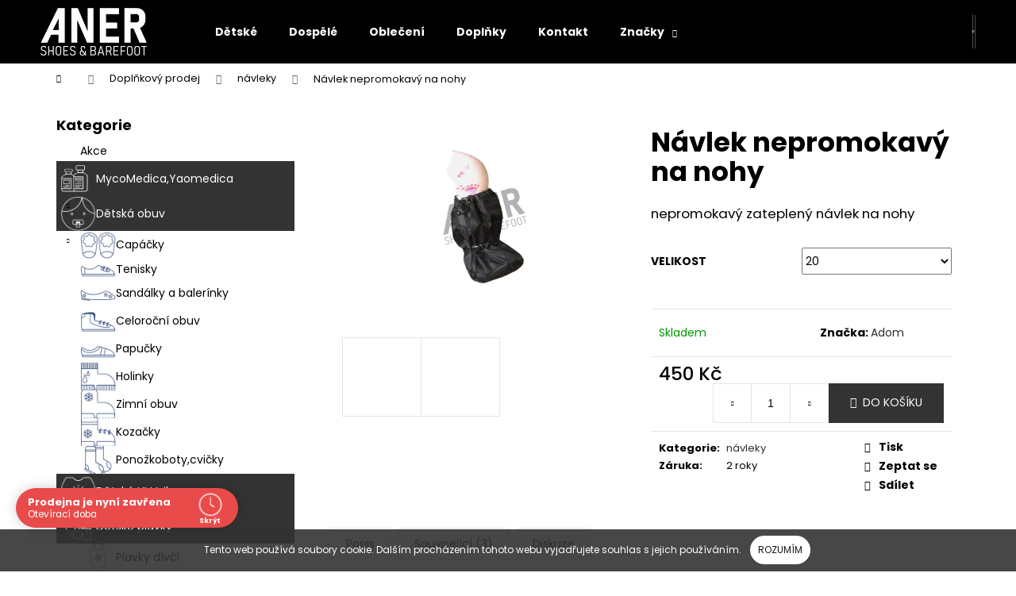

--- FILE ---
content_type: text/html; charset=utf-8
request_url: https://www.aner.cz/navleky/navlek-nepromokavy-na-nohy/
body_size: 26990
content:
<!doctype html><html lang="cs" dir="ltr" class="header-background-dark external-fonts-loaded"><head><meta charset="utf-8" /><meta name="viewport" content="width=device-width,initial-scale=1" /><title>Návlek nepromokavý na nohy - Aner Shoes</title><link rel="preconnect" href="https://cdn.myshoptet.com" /><link rel="dns-prefetch" href="https://cdn.myshoptet.com" /><link rel="preload" href="https://cdn.myshoptet.com/prj/dist/master/cms/libs/jquery/jquery-1.11.3.min.js" as="script" /><link href="https://cdn.myshoptet.com/prj/dist/master/cms/templates/frontend_templates/shared/css/font-face/poppins.css" rel="stylesheet"><link href="https://cdn.myshoptet.com/prj/dist/master/shop/dist/font-shoptet-12.css.d637f40c301981789c16.css" rel="stylesheet"><script>
dataLayer = [];
dataLayer.push({'shoptet' : {
    "pageId": 891,
    "pageType": "productDetail",
    "currency": "CZK",
    "currencyInfo": {
        "decimalSeparator": ",",
        "exchangeRate": 1,
        "priceDecimalPlaces": 0,
        "symbol": "K\u010d",
        "symbolLeft": 0,
        "thousandSeparator": " "
    },
    "language": "cs",
    "projectId": 149207,
    "product": {
        "id": 1527,
        "guid": "1f0c1f28-ca31-11e7-ae76-0cc47a6c92bc",
        "hasVariants": true,
        "codes": [
            {
                "code": "ADOMNAVLEKNOHAS"
            }
        ],
        "name": "N\u00e1vlek nepromokav\u00fd na nohy",
        "appendix": "",
        "weight": 0,
        "manufacturer": "Adom",
        "manufacturerGuid": "1EF533265B6869489FDEDA0BA3DED3EE",
        "currentCategory": "Dopl\u0148kov\u00fd prodej | n\u00e1vleky",
        "currentCategoryGuid": "03cbeb2b-ca31-11e7-ae76-0cc47a6c92bc",
        "defaultCategory": "Dopl\u0148kov\u00fd prodej | n\u00e1vleky",
        "defaultCategoryGuid": "03cbeb2b-ca31-11e7-ae76-0cc47a6c92bc",
        "currency": "CZK",
        "priceWithVat": 450
    },
    "stocks": [
        {
            "id": 1,
            "title": "Prodejna",
            "isDeliveryPoint": 1,
            "visibleOnEshop": 1
        },
        {
            "id": "ext",
            "title": "Sklad",
            "isDeliveryPoint": 0,
            "visibleOnEshop": 1
        }
    ],
    "cartInfo": {
        "id": null,
        "freeShipping": false,
        "freeShippingFrom": null,
        "leftToFreeGift": {
            "formattedPrice": "0 K\u010d",
            "priceLeft": 0
        },
        "freeGift": false,
        "leftToFreeShipping": {
            "priceLeft": null,
            "dependOnRegion": null,
            "formattedPrice": null
        },
        "discountCoupon": [],
        "getNoBillingShippingPrice": {
            "withoutVat": 0,
            "vat": 0,
            "withVat": 0
        },
        "cartItems": [],
        "taxMode": "ORDINARY"
    },
    "cart": [],
    "customer": {
        "priceRatio": 1,
        "priceListId": 1,
        "groupId": null,
        "registered": false,
        "mainAccount": false
    }
}});
</script>
<meta property="og:type" content="website"><meta property="og:site_name" content="aner.cz"><meta property="og:url" content="https://www.aner.cz/navleky/navlek-nepromokavy-na-nohy/"><meta property="og:title" content="Návlek nepromokavý na nohy - Aner Shoes"><meta name="author" content="Aner Shoes"><meta name="web_author" content="Shoptet.cz"><meta name="dcterms.rightsHolder" content="www.aner.cz"><meta name="robots" content="index,follow"><meta property="og:image" content="https://cdn.myshoptet.com/usr/www.aner.cz/user/shop/big/1527_product-full0d15819e6637e037ea731488398373.jpg?67ed43ce"><meta property="og:description" content="Návlek nepromokavý na nohy. nepromokavý zateplený návlek na nohy"><meta name="description" content="Návlek nepromokavý na nohy. nepromokavý zateplený návlek na nohy"><meta name="google-site-verification" content="MCNCrYMxAH4FWsFOZ1hb0aJQ4JaPOeFKLcXYb-TlTw0"><meta property="product:price:amount" content="450"><meta property="product:price:currency" content="CZK"><style>:root {--color-primary: #2E2E2E;--color-primary-h: 0;--color-primary-s: 0%;--color-primary-l: 18%;--color-primary-hover: #333333;--color-primary-hover-h: 0;--color-primary-hover-s: 0%;--color-primary-hover-l: 20%;--color-secondary: #333333;--color-secondary-h: 0;--color-secondary-s: 0%;--color-secondary-l: 20%;--color-secondary-hover: #333333;--color-secondary-hover-h: 0;--color-secondary-hover-s: 0%;--color-secondary-hover-l: 20%;--color-tertiary: #C0C0C0;--color-tertiary-h: 0;--color-tertiary-s: 0%;--color-tertiary-l: 75%;--color-tertiary-hover: #D9D2C5;--color-tertiary-hover-h: 39;--color-tertiary-hover-s: 21%;--color-tertiary-hover-l: 81%;--color-header-background: #000000;--template-font: "Poppins";--template-headings-font: "Poppins";--header-background-url: url("[data-uri]");--cookies-notice-background: #1A1937;--cookies-notice-color: #F8FAFB;--cookies-notice-button-hover: #f5f5f5;--cookies-notice-link-hover: #27263f;--templates-update-management-preview-mode-content: "Náhled aktualizací šablony je aktivní pro váš prohlížeč."}</style>
    
    <link href="https://cdn.myshoptet.com/prj/dist/master/shop/dist/main-12.less.cbeb3006c3de8c1b385d.css" rel="stylesheet" />
                <link href="https://cdn.myshoptet.com/prj/dist/master/shop/dist/mobile-header-v1-12.less.a3f5e7d2d0fb934ead19.css" rel="stylesheet" />
    
    <script>var shoptet = shoptet || {};</script>
    <script src="https://cdn.myshoptet.com/prj/dist/master/shop/dist/main-3g-header.js.05f199e7fd2450312de2.js"></script>
<!-- User include --><!-- api 690(337) html code header -->
<script>var ophWidgetData={"lang":"cs","link":"https:\/\/www.aner.cz\/prodejna-a-kontakty\/","logo":true,"expanded":true,"lunchShow":true,"checkHoliday":true,"showNextWeek":false,"showWidgetStart":"05:00","showWidgetEnd":"23:00","beforeOpenStore":0,"beforeCloseStore":0,"openingHours":[{"day":1,"openHour":"10:00","closeHour":"17:00","openPause":"12:00","closePause":"14:00","closed":false},{"day":2,"openHour":"10:00","closeHour":"15:00","openPause":"12:00","closePause":"13:00","closed":false},{"day":3,"openHour":"10:00","closeHour":"17:00","openPause":"12:00","closePause":"14:00","closed":false},{"day":4,"openHour":"10:00","closeHour":"17:00","openPause":"12:00","closePause":"14:00","closed":false},{"day":5,"openHour":"10:00","closeHour":"17:00","openPause":"12:00","closePause":"14:00","closed":false},{"day":6,"openHour":"10:00","closeHour":"12:00","openPause":"","closePause":"","closed":true},{"day":7,"openHour":"","closeHour":"","openPause":"","closePause":"","closed":true}],"excludes":[{"date":"2025-11-24","openHour":"","closeHour":"","openPause":"","closePause":"","closed":true,"text":"dopoledne do 12:00, odpoledne od 15:30"},{"date":"2025-12-24","openHour":"","closeHour":"","openPause":"","closePause":"","closed":true,"text":"b\u011bhem sv\u00e1tk\u016f pouze po p\u0159edchoz\u00ed domluv\u011b"},{"date":"2025-12-25","openHour":"","closeHour":"","openPause":"","closePause":"","closed":true,"text":"b\u011bhem sv\u00e1tk\u016f pouze po p\u0159edchoz\u00ed domluv\u011b"},{"date":"2025-12-26","openHour":"","closeHour":"","openPause":"","closePause":"","closed":true,"text":"b\u011bhem sv\u00e1tk\u016f pouze po p\u0159edchoz\u00ed domluv\u011b"},{"date":"2025-12-27","openHour":"","closeHour":"","openPause":"","closePause":"","closed":true,"text":"b\u011bhem sv\u00e1tk\u016f pouze po p\u0159edchoz\u00ed domluv\u011b"},{"date":"2025-12-28","openHour":"","closeHour":"","openPause":"","closePause":"","closed":true,"text":"b\u011bhem sv\u00e1tk\u016f pouze po p\u0159edchoz\u00ed domluv\u011b"},{"date":"2025-12-29","openHour":"","closeHour":"","openPause":"","closePause":"","closed":true,"text":"b\u011bhem sv\u00e1tk\u016f pouze po p\u0159edchoz\u00ed domluv\u011b"},{"date":"2025-12-30","openHour":"","closeHour":"","openPause":"","closePause":"","closed":true,"text":"b\u011bhem sv\u00e1tk\u016f pouze po p\u0159edchoz\u00ed domluv\u011b"},{"date":"2025-12-31","openHour":"","closeHour":"","openPause":"","closePause":"","closed":true,"text":"b\u011bhem sv\u00e1tk\u016f pouze po p\u0159edchoz\u00ed domluv\u011b"},{"date":"2026-01-01","openHour":"","closeHour":"","openPause":"","closePause":"","closed":true,"text":"b\u011bhem sv\u00e1tk\u016f pouze po p\u0159edchoz\u00ed domluv\u011b"},{"date":"2026-01-02","openHour":"","closeHour":"","openPause":"","closePause":"","closed":true,"text":"b\u011bhem sv\u00e1tk\u016f pouze po p\u0159edchoz\u00ed domluv\u011b"},{"date":"2026-01-03","openHour":"","closeHour":"","openPause":"","closePause":"","closed":true,"text":"b\u011bhem sv\u00e1tk\u016f pouze po p\u0159edchoz\u00ed domluv\u011b"},{"date":"2026-01-04","openHour":"","closeHour":"","openPause":"","closePause":"","closed":true,"text":"b\u011bhem sv\u00e1tk\u016f pouze po p\u0159edchoz\u00ed domluv\u011b"}],"holidayList":["01-01","01-05","08-05","05-07","06-07","28-09","28-10","17-11","24-12","25-12","26-12"],"todayLongFormat":true,"logoFilemanager":"","colors":{"bg_header_color":"","bg_logo_color":"","bg_title_color":"","bg_preopen_color":"#03a9f4","bg_open_color":"#4caf50","bg_pause_color":"#ff9800","bg_preclose_color":"#ff6f00","bg_close_color":"#e94b4b","color_exception_day":"#e94b4b"},"address":"","icon":"icon-03","bottomPosition":0,"showDetailOnExpand":false,"disableDetail":false,"disableDetailTable":false,"weekTurnOff":[]}</script>
<!-- service 690(337) html code header -->
<link href="https://cdn.myshoptet.com/usr/mcore.myshoptet.com/user/documents/upload/addon01/ophWidget.min.css?v=1.6.9" rel="stylesheet" />


<!-- project html code header -->
<meta name="google-site-verification" content="MCNCrYMxAH4FWsFOZ1hb0aJQ4JaPOeFKLcXYb-TlTw0" />
<link href="https://aner.cz/user/documents/mkn/style.css?v=" rel="stylesheet" />
<link href="https://aner.cz/user/documents/style-aner.css?v=" rel="stylesheet" />
<link rel="stylesheet" href="https://use.fontawesome.com/releases/v5.5.0/css/all.css" integrity="sha384-B4dIYHKNBt8Bc12p+WXckhzcICo0wtJAoU8YZTY5qE0Id1GSseTk6S+L3BlXeVIU" crossorigin="anonymous">

<style>
.velikostni-tabulka td p {
  margin: 0px !important;
}
.categories a[href="/kalhoty-softshell-a-outdoor/"] {
  background-image: url("https://www.aner.cz/user/documents/upload/ikonky/kalhoty.png") !important;
  background-position: 30px center !important;
  background-repeat: no-repeat !important;
  background-size: 15% !important;
  padding-left: 75px !important;
  line-height: 25px !important;
}
</style>



<!-- /User include --><link rel="shortcut icon" href="/favicon.ico" type="image/x-icon" /><link rel="canonical" href="https://www.aner.cz/navleky/navlek-nepromokavy-na-nohy/" />    <script>
        var _hwq = _hwq || [];
        _hwq.push(['setKey', '66E34B5B80CFB60EAB88283C70005EEE']);
        _hwq.push(['setTopPos', '100']);
        _hwq.push(['showWidget', '22']);
        (function() {
            var ho = document.createElement('script');
            ho.src = 'https://cz.im9.cz/direct/i/gjs.php?n=wdgt&sak=66E34B5B80CFB60EAB88283C70005EEE';
            var s = document.getElementsByTagName('script')[0]; s.parentNode.insertBefore(ho, s);
        })();
    </script>
<style>/* custom background */@media (min-width: 992px) {body {background-position: top center;background-repeat: no-repeat;background-attachment: scroll;}}</style>    <!-- Global site tag (gtag.js) - Google Analytics -->
    <script async src="https://www.googletagmanager.com/gtag/js?id=UA-99635383-1"></script>
    <script>
        
        window.dataLayer = window.dataLayer || [];
        function gtag(){dataLayer.push(arguments);}
        

        
        gtag('js', new Date());

                gtag('config', 'UA-99635383-1', { 'groups': "UA" });
        
        
                gtag('config', 'AW-10970267672');
        
        
        
        
        
        
                gtag('set', 'currency', 'CZK');

        gtag('event', 'view_item', {
            "send_to": "UA",
            "items": [
                {
                    "id": "ADOMNAVLEKNOHAS",
                    "name": "N\u00e1vlek nepromokav\u00fd na nohy",
                    "category": "Dopl\u0148kov\u00fd prodej \/ n\u00e1vleky",
                                        "brand": "Adom",
                                                            "variant": "Velikost: 20",
                                        "price": 372
                }
            ]
        });
        
        
        
        
        
        
        
        
        
        
        
        
        document.addEventListener('DOMContentLoaded', function() {
            if (typeof shoptet.tracking !== 'undefined') {
                for (var id in shoptet.tracking.bannersList) {
                    gtag('event', 'view_promotion', {
                        "send_to": "UA",
                        "promotions": [
                            {
                                "id": shoptet.tracking.bannersList[id].id,
                                "name": shoptet.tracking.bannersList[id].name,
                                "position": shoptet.tracking.bannersList[id].position
                            }
                        ]
                    });
                }
            }

            shoptet.consent.onAccept(function(agreements) {
                if (agreements.length !== 0) {
                    console.debug('gtag consent accept');
                    var gtagConsentPayload =  {
                        'ad_storage': agreements.includes(shoptet.config.cookiesConsentOptPersonalisation)
                            ? 'granted' : 'denied',
                        'analytics_storage': agreements.includes(shoptet.config.cookiesConsentOptAnalytics)
                            ? 'granted' : 'denied',
                                                                                                'ad_user_data': agreements.includes(shoptet.config.cookiesConsentOptPersonalisation)
                            ? 'granted' : 'denied',
                        'ad_personalization': agreements.includes(shoptet.config.cookiesConsentOptPersonalisation)
                            ? 'granted' : 'denied',
                        };
                    console.debug('update consent data', gtagConsentPayload);
                    gtag('consent', 'update', gtagConsentPayload);
                    dataLayer.push(
                        { 'event': 'update_consent' }
                    );
                }
            });
        });
    </script>
<script>
    (function(t, r, a, c, k, i, n, g) { t['ROIDataObject'] = k;
    t[k]=t[k]||function(){ (t[k].q=t[k].q||[]).push(arguments) },t[k].c=i;n=r.createElement(a),
    g=r.getElementsByTagName(a)[0];n.async=1;n.src=c;g.parentNode.insertBefore(n,g)
    })(window, document, 'script', '//www.heureka.cz/ocm/sdk.js?source=shoptet&version=2&page=product_detail', 'heureka', 'cz');

    heureka('set_user_consent', 1);
</script>
</head><body class="desktop id-891 in-navleky template-12 type-product type-detail multiple-columns-body columns-mobile-2 columns-3 ums_forms_redesign--off ums_a11y_category_page--on ums_discussion_rating_forms--off ums_flags_display_unification--on ums_a11y_login--on mobile-header-version-1"><noscript>
    <style>
        #header {
            padding-top: 0;
            position: relative !important;
            top: 0;
        }
        .header-navigation {
            position: relative !important;
        }
        .overall-wrapper {
            margin: 0 !important;
        }
        body:not(.ready) {
            visibility: visible !important;
        }
    </style>
    <div class="no-javascript">
        <div class="no-javascript__title">Musíte změnit nastavení vašeho prohlížeče</div>
        <div class="no-javascript__text">Podívejte se na: <a href="https://www.google.com/support/bin/answer.py?answer=23852">Jak povolit JavaScript ve vašem prohlížeči</a>.</div>
        <div class="no-javascript__text">Pokud používáte software na blokování reklam, může být nutné povolit JavaScript z této stránky.</div>
        <div class="no-javascript__text">Děkujeme.</div>
    </div>
</noscript>

        <div id="fb-root"></div>
        <script>
            window.fbAsyncInit = function() {
                FB.init({
//                    appId            : 'your-app-id',
                    autoLogAppEvents : true,
                    xfbml            : true,
                    version          : 'v19.0'
                });
            };
        </script>
        <script async defer crossorigin="anonymous" src="https://connect.facebook.net/cs_CZ/sdk.js"></script>    <div class="cookie-ag-wrap">
        <div class="site-msg cookies" data-testid="cookiePopup" data-nosnippet>
            <form action="">
                Tento web používá soubory cookie. Dalším procházením tohoto webu vyjadřujete souhlas s jejich používáním.
                <button type="submit" class="btn btn-xs btn-default CookiesOK" data-cookie-notice-ttl="14" data-testid="buttonCookieSubmit">Rozumím</button>
            </form>
        </div>
            </div>
<a href="#content" class="skip-link sr-only">Přejít na obsah</a><div class="overall-wrapper">
    <div class="user-action">
                        <dialog id="login" class="dialog dialog--modal dialog--fullscreen js-dialog--modal" aria-labelledby="loginHeading">
        <div class="dialog__close dialog__close--arrow">
                        <button type="button" class="btn toggle-window-arr" data-dialog-close data-testid="backToShop">Zpět <span>do obchodu</span></button>
            </div>
        <div class="dialog__wrapper">
            <div class="dialog__content dialog__content--form">
                <div class="dialog__header">
                    <h2 id="loginHeading" class="dialog__heading dialog__heading--login">Přihlášení k vašemu účtu</h2>
                </div>
                <div id="customerLogin" class="dialog__body">
                    <form action="/action/Customer/Login/" method="post" id="formLoginIncluded" class="csrf-enabled formLogin" data-testid="formLogin"><input type="hidden" name="referer" value="" /><div class="form-group"><div class="input-wrapper email js-validated-element-wrapper no-label"><input type="email" name="email" class="form-control" autofocus placeholder="E-mailová adresa (např. jan@novak.cz)" data-testid="inputEmail" autocomplete="email" required /></div></div><div class="form-group"><div class="input-wrapper password js-validated-element-wrapper no-label"><input type="password" name="password" class="form-control" placeholder="Heslo" data-testid="inputPassword" autocomplete="current-password" required /><span class="no-display">Nemůžete vyplnit toto pole</span><input type="text" name="surname" value="" class="no-display" /></div></div><div class="form-group"><div class="login-wrapper"><button type="submit" class="btn btn-secondary btn-text btn-login" data-testid="buttonSubmit">Přihlásit se</button><div class="password-helper"><a href="/registrace/" data-testid="signup" rel="nofollow">Nová registrace</a><a href="/klient/zapomenute-heslo/" rel="nofollow">Zapomenuté heslo</a></div></div></div></form>
                </div>
            </div>
        </div>
    </dialog>
            </div>
<header id="header"><div class="container navigation-wrapper"><div class="site-name"><a href="/" data-testid="linkWebsiteLogo"><img src="https://cdn.myshoptet.com/usr/www.aner.cz/user/logos/aner_logo_bila_1000.png" alt="Aner Shoes" fetchpriority="low" /></a></div><nav id="navigation" aria-label="Hlavní menu" data-collapsible="true"><div class="navigation-in menu"><ul class="menu-level-1" role="menubar" data-testid="headerMenuItems"><li class="menu-item-external-131" role="none"><a href="/detska-obuv/" data-testid="headerMenuItem" role="menuitem" aria-expanded="false"><b>Dětské</b></a></li>
<li class="menu-item-external-134" role="none"><a href="/barefoot-pro-dospele/" data-testid="headerMenuItem" role="menuitem" aria-expanded="false"><b>Dospělé</b></a></li>
<li class="menu-item-1076" role="none"><a href="/obleceni/" data-testid="headerMenuItem" role="menuitem" aria-expanded="false"><b>Oblečení</b></a></li>
<li class="menu-item-external-137" role="none"><a href="/doplnkovy-prodej/" data-testid="headerMenuItem" role="menuitem" aria-expanded="false"><b>Doplňky</b></a></li>
<li class="menu-item-756" role="none"><a href="/prodejna-a-kontakty/" data-testid="headerMenuItem" role="menuitem" aria-expanded="false"><b>Kontakt</b></a></li>
<li class="appended-category menu-item-1109" role="none"><a href="/akce/"><b>Akce</b></a></li><li class="appended-category menu-item-1070" role="none"><a href="/mycomedica-yaomedica/"><b>MycoMedica,Yaomedica</b></a></li><li class="appended-category menu-item-771 ext" role="none"><a href="/detska-obuv/"><b>Dětská obuv</b><span class="submenu-arrow" role="menuitem"></span></a><ul class="menu-level-2 menu-level-2-appended" role="menu"><li class="menu-item-774" role="none"><a href="/capacky/" data-testid="headerMenuItem" role="menuitem"><span>Capáčky</span></a></li><li class="menu-item-918" role="none"><a href="/tenisky/" data-testid="headerMenuItem" role="menuitem"><span>Tenisky</span></a></li><li class="menu-item-909" role="none"><a href="/sandalky-a-balerinky/" data-testid="headerMenuItem" role="menuitem"><span>Sandálky a balerínky</span></a></li><li class="menu-item-912" role="none"><a href="/celorocni-obuv/" data-testid="headerMenuItem" role="menuitem"><span>Celoroční obuv</span></a></li><li class="menu-item-915" role="none"><a href="/papucky/" data-testid="headerMenuItem" role="menuitem"><span>Papučky</span></a></li><li class="menu-item-948" role="none"><a href="/holinky/" data-testid="headerMenuItem" role="menuitem"><span>Holinky</span></a></li><li class="menu-item-951" role="none"><a href="/zimni-obuv/" data-testid="headerMenuItem" role="menuitem"><span>Zimní obuv</span></a></li><li class="menu-item-957" role="none"><a href="/kozacky/" data-testid="headerMenuItem" role="menuitem"><span>Kozačky</span></a></li><li class="menu-item-963" role="none"><a href="/ponozkoboty-cvicky/" data-testid="headerMenuItem" role="menuitem"><span>Ponožkoboty,cvičky</span></a></li></ul></li><li class="appended-category menu-item-1143" role="none"><a href="/detska-uv-trika/"><b>Dětská UV trika</b></a></li><li class="appended-category menu-item-1125 ext" role="none"><a href="/detske-plavky/"><b>Dětské plavky</b><span class="submenu-arrow" role="menuitem"></span></a><ul class="menu-level-2 menu-level-2-appended" role="menu"><li class="menu-item-1131" role="none"><a href="/plavky-divci/" data-testid="headerMenuItem" role="menuitem"><span>Plavky dívčí</span></a></li><li class="menu-item-1134" role="none"><a href="/plavky-chlapecke/" data-testid="headerMenuItem" role="menuitem"><span>Plavky chlapecké</span></a></li></ul></li><li class="appended-category menu-item-1137" role="none"><a href="/detske-rucniky-a-ponca/"><b>Dětské ručníky a ponča</b></a></li><li class="appended-category menu-item-1149" role="none"><a href="/detske-plastenky/"><b>Dětské pláštěnky</b></a></li><li class="appended-category menu-item-1155" role="none"><a href="/detske-cepice/"><b>Dětské čepice</b></a></li><li class="appended-category menu-item-1025 ext" role="none"><a href="/batohy-kabelky-penaly/"><b>Batohy,kabelky,penály</b><span class="submenu-arrow" role="menuitem"></span></a><ul class="menu-level-2 menu-level-2-appended" role="menu"><li class="menu-item-1177" role="none"><a href="/affenzahn-penaly/" data-testid="headerMenuItem" role="menuitem"><span>Affenzahn - Penály</span></a></li></ul></li><li class="appended-category menu-item-978" role="none"><a href="/darkove-poukazy/"><b>Dárkové poukazy</b></a></li><li class="appended-category menu-item-861 ext" role="none"><a href="/doplnkovy-prodej/"><b>Doplňkový prodej</b><span class="submenu-arrow" role="menuitem"></span></a><ul class="menu-level-2 menu-level-2-appended" role="menu"><li class="menu-item-867" role="none"><a href="/pece-o-boty/" data-testid="headerMenuItem" role="menuitem"><span>péče o boty</span></a></li><li class="menu-item-870" role="none"><a href="/vlozky-do-bot/" data-testid="headerMenuItem" role="menuitem"><span>vložky do bot</span></a></li><li class="menu-item-873" role="none"><a href="/obouvaci-lzice/" data-testid="headerMenuItem" role="menuitem"><span>obouvací lžíce</span></a></li><li class="menu-item-876" role="none"><a href="/tkanicky/" data-testid="headerMenuItem" role="menuitem"><span>tkaničky</span></a></li><li class="menu-item-879" role="none"><a href="/meridlo-plus-12/" data-testid="headerMenuItem" role="menuitem"><span>měřidlo Plus 12</span></a></li><li class="menu-item-885" role="none"><a href="/ponozky/" data-testid="headerMenuItem" role="menuitem"><span>ponožky</span></a></li><li class="menu-item-891" role="none"><a href="/navleky/" data-testid="headerMenuItem" role="menuitem"><span>návleky</span></a></li><li class="menu-item-897" role="none"><a href="/nesmeky--protiskluzove-podrazky/" data-testid="headerMenuItem" role="menuitem"><span>nesmeky, protiskluzové podrážky</span></a></li><li class="menu-item-982" role="none"><a href="/rychlotkanicky/" data-testid="headerMenuItem" role="menuitem"><span>rychlotkaničky</span></a></li><li class="menu-item-1091" role="none"><a href="/reflexni-tahacek-na-zip/" data-testid="headerMenuItem" role="menuitem"><span>reflexní taháček na zip</span></a></li><li class="menu-item-1097" role="none"><a href="/nazehlovaci-aplikace/" data-testid="headerMenuItem" role="menuitem"><span>nažehlovací aplikace</span></a></li><li class="menu-item-1103" role="none"><a href="/rukavice/" data-testid="headerMenuItem" role="menuitem"><span>rukavice</span></a></li><li class="menu-item-1171" role="none"><a href="/praci-pytel-leguano/" data-testid="headerMenuItem" role="menuitem"><span>prací pytel Leguano</span></a></li><li class="menu-item-1178" role="none"><a href="/gumovatelna-pera/" data-testid="headerMenuItem" role="menuitem"><span>gumovatelná pera</span></a></li></ul></li><li class="appended-category menu-item-810" role="none"><a href="/barefoot-pro-dospele/"><b>Barefoot pro dospělé</b></a></li><li class="ext" id="nav-manufacturers" role="none"><a href="https://www.aner.cz/znacka/" data-testid="brandsText" role="menuitem"><b>Značky</b><span class="submenu-arrow"></span></a><ul class="menu-level-2" role="menu"><li role="none"><a href="/znacka/adom/" data-testid="brandName" role="menuitem"><span>Adom</span></a></li><li role="none"><a href="/znacka/affenzahn/" data-testid="brandName" role="menuitem"><span>Affenzahn</span></a></li><li role="none"><a href="/znacka/anatomic/" data-testid="brandName" role="menuitem"><span>Anatomic</span></a></li><li role="none"><a href="/znacka/attipas/" data-testid="brandName" role="menuitem"><span>Attipas</span></a></li><li role="none"><a href="/znacka/babice/" data-testid="brandName" role="menuitem"><span>baBice</span></a></li><li role="none"><a href="/znacka/baby-bare-shoes/" data-testid="brandName" role="menuitem"><span>Baby Bare Shoes</span></a></li><li role="none"><a href="/znacka/beda-obuv/" data-testid="brandName" role="menuitem"><span>Beda</span></a></li><li role="none"><a href="/znacka/bobux/" data-testid="brandName" role="menuitem"><span>Bobux</span></a></li><li role="none"><a href="/znacka/bundgaard/" data-testid="brandName" role="menuitem"><span>Bundgaard</span></a></li><li role="none"><a href="/znacka/collonil/" data-testid="brandName" role="menuitem"><span>Collonil péče</span></a></li><li role="none"><a href="/znacka/demar/" data-testid="brandName" role="menuitem"><span>Demar</span></a></li><li role="none"><a href="/znacka/fare/" data-testid="brandName" role="menuitem"><span>Fare Bare</span></a></li><li role="none"><a href="/znacka/filii/" data-testid="brandName" role="menuitem"><span>Filii</span></a></li><li role="none"><a href="/znacka/froddo/" data-testid="brandName" role="menuitem"><span>Froddo</span></a></li><li role="none"><a href="/znacka/jonap/" data-testid="brandName" role="menuitem"><span>Jonap</span></a></li><li role="none"><a href="/znacka/kiuu/" data-testid="brandName" role="menuitem"><span>KIUU</span></a></li><li role="none"><a href="/znacka/koel/" data-testid="brandName" role="menuitem"><span>Koel</span></a></li><li role="none"><a href="/znacka/leguan/" data-testid="brandName" role="menuitem"><span>Leguano</span></a></li><li role="none"><a href="/znacka/liliputi/" data-testid="brandName" role="menuitem"><span>Liliputi</span></a></li><li role="none"><a href="/znacka/little-blue-lamb/" data-testid="brandName" role="menuitem"><span>Little Blue Lamb</span></a></li><li role="none"><a href="/znacka/nohatka/" data-testid="brandName" role="menuitem"><span>Nohatka</span></a></li><li role="none"><a href="/znacka/okbarefoot/" data-testid="brandName" role="menuitem"><span>OKBare</span></a></li><li role="none"><a href="/znacka/pegres/" data-testid="brandName" role="menuitem"><span>Pegres</span></a></li><li role="none"><a href="/znacka/protetika/" data-testid="brandName" role="menuitem"><span>Protetika</span></a></li><li role="none"><a href="/znacka/slipstop/" data-testid="brandName" role="menuitem"><span>Slipstop</span></a></li><li role="none"><a href="/znacka/sole-runner/" data-testid="brandName" role="menuitem"><span>Sole Runner</span></a></li><li role="none"><a href="/znacka/surtex/" data-testid="brandName" role="menuitem"><span>Surtex</span></a></li><li role="none"><a href="/znacka/unuo/" data-testid="brandName" role="menuitem"><span>Unuo</span></a></li><li role="none"><a href="/znacka/vivobarefoot/" data-testid="brandName" role="menuitem"><span>Vivobarefoot</span></a></li><li role="none"><a href="/znacka/wins/" data-testid="brandName" role="menuitem"><span>Wins</span></a></li><li role="none"><a href="/znacka/zeazoo/" data-testid="brandName" role="menuitem"><span>Zeazoo</span></a></li></ul>
</li></ul>
    <ul class="navigationActions" role="menu">
                            <li role="none">
                                    <a href="/login/?backTo=%2Fnavleky%2Fnavlek-nepromokavy-na-nohy%2F" rel="nofollow" data-testid="signin" role="menuitem"><span>Přihlášení</span></a>
                            </li>
                        </ul>
</div><span class="navigation-close"></span></nav><div class="menu-helper" data-testid="hamburgerMenu"><span>Více</span></div>

    <div class="navigation-buttons">
                <a href="#" class="toggle-window" data-target="search" data-testid="linkSearchIcon"><span class="sr-only">Hledat</span></a>
                    
        <button class="top-nav-button top-nav-button-login" type="button" data-dialog-id="login" aria-haspopup="dialog" aria-controls="login" data-testid="signin">
            <span class="sr-only">Přihlášení</span>
        </button>
                    <a href="/kosik/" class="toggle-window cart-count" data-target="cart" data-testid="headerCart" rel="nofollow" aria-haspopup="dialog" aria-expanded="false" aria-controls="cart-widget"><span class="sr-only">Nákupní košík</span></a>
        <a href="#" class="toggle-window" data-target="navigation" data-testid="hamburgerMenu"><span class="sr-only">Menu</span></a>
    </div>

</div></header><!-- / header -->


<div id="content-wrapper" class="container content-wrapper">
    
                                <div class="breadcrumbs navigation-home-icon-wrapper" itemscope itemtype="https://schema.org/BreadcrumbList">
                                                                            <span id="navigation-first" data-basetitle="Aner Shoes" itemprop="itemListElement" itemscope itemtype="https://schema.org/ListItem">
                <a href="/" itemprop="item" class="navigation-home-icon"><span class="sr-only" itemprop="name">Domů</span></a>
                <span class="navigation-bullet">/</span>
                <meta itemprop="position" content="1" />
            </span>
                                <span id="navigation-1" itemprop="itemListElement" itemscope itemtype="https://schema.org/ListItem">
                <a href="/doplnkovy-prodej/" itemprop="item" data-testid="breadcrumbsSecondLevel"><span itemprop="name">Doplňkový prodej</span></a>
                <span class="navigation-bullet">/</span>
                <meta itemprop="position" content="2" />
            </span>
                                <span id="navigation-2" itemprop="itemListElement" itemscope itemtype="https://schema.org/ListItem">
                <a href="/navleky/" itemprop="item" data-testid="breadcrumbsSecondLevel"><span itemprop="name">návleky</span></a>
                <span class="navigation-bullet">/</span>
                <meta itemprop="position" content="3" />
            </span>
                                            <span id="navigation-3" itemprop="itemListElement" itemscope itemtype="https://schema.org/ListItem" data-testid="breadcrumbsLastLevel">
                <meta itemprop="item" content="https://www.aner.cz/navleky/navlek-nepromokavy-na-nohy/" />
                <meta itemprop="position" content="4" />
                <span itemprop="name" data-title="Návlek nepromokavý na nohy">Návlek nepromokavý na nohy <span class="appendix"></span></span>
            </span>
            </div>
            
    <div class="content-wrapper-in">
                                                <aside class="sidebar sidebar-left"  data-testid="sidebarMenu">
                                                                                                <div class="sidebar-inner">
                                                                                                        <div class="box box-bg-variant box-categories">    <div class="skip-link__wrapper">
        <span id="categories-start" class="skip-link__target js-skip-link__target sr-only" tabindex="-1">&nbsp;</span>
        <a href="#categories-end" class="skip-link skip-link--start sr-only js-skip-link--start">Přeskočit kategorie</a>
    </div>

<h4>Kategorie</h4>


<div id="categories"><div class="categories cat-01 expanded" id="cat-1109"><div class="topic"><a href="/akce/">Akce<span class="cat-trigger">&nbsp;</span></a></div></div><div class="categories cat-02 expanded" id="cat-1070"><div class="topic"><a href="/mycomedica-yaomedica/">MycoMedica,Yaomedica<span class="cat-trigger">&nbsp;</span></a></div></div><div class="categories cat-01 expandable expanded" id="cat-771"><div class="topic"><a href="/detska-obuv/">Dětská obuv<span class="cat-trigger">&nbsp;</span></a></div>

                    <ul class=" expanded">
                                        <li class="
                                 expandable                                 external">
                <a href="/capacky/">
                    Capáčky
                    <span class="cat-trigger">&nbsp;</span>                </a>
                                                            

    
                                                </li>
                                <li >
                <a href="/tenisky/">
                    Tenisky
                                    </a>
                                                                </li>
                                <li >
                <a href="/sandalky-a-balerinky/">
                    Sandálky a balerínky
                                    </a>
                                                                </li>
                                <li >
                <a href="/celorocni-obuv/">
                    Celoroční obuv
                                    </a>
                                                                </li>
                                <li >
                <a href="/papucky/">
                    Papučky
                                    </a>
                                                                </li>
                                <li >
                <a href="/holinky/">
                    Holinky
                                    </a>
                                                                </li>
                                <li >
                <a href="/zimni-obuv/">
                    Zimní obuv
                                    </a>
                                                                </li>
                                <li >
                <a href="/kozacky/">
                    Kozačky
                                    </a>
                                                                </li>
                                <li >
                <a href="/ponozkoboty-cvicky/">
                    Ponožkoboty,cvičky
                                    </a>
                                                                </li>
                </ul>
    </div><div class="categories cat-02 expanded" id="cat-1143"><div class="topic"><a href="/detska-uv-trika/">Dětská UV trika<span class="cat-trigger">&nbsp;</span></a></div></div><div class="categories cat-01 expandable expanded" id="cat-1125"><div class="topic"><a href="/detske-plavky/">Dětské plavky<span class="cat-trigger">&nbsp;</span></a></div>

                    <ul class=" expanded">
                                        <li >
                <a href="/plavky-divci/">
                    Plavky dívčí
                                    </a>
                                                                </li>
                                <li >
                <a href="/plavky-chlapecke/">
                    Plavky chlapecké
                                    </a>
                                                                </li>
                </ul>
    </div><div class="categories cat-02 expanded" id="cat-1137"><div class="topic"><a href="/detske-rucniky-a-ponca/">Dětské ručníky a ponča<span class="cat-trigger">&nbsp;</span></a></div></div><div class="categories cat-01 expanded" id="cat-1149"><div class="topic"><a href="/detske-plastenky/">Dětské pláštěnky<span class="cat-trigger">&nbsp;</span></a></div></div><div class="categories cat-02 expanded" id="cat-1155"><div class="topic"><a href="/detske-cepice/">Dětské čepice<span class="cat-trigger">&nbsp;</span></a></div></div><div class="categories cat-01 expandable expanded" id="cat-1076"><div class="topic"><a href="/obleceni/">Oblečení<span class="cat-trigger">&nbsp;</span></a></div>

                    <ul class=" expanded">
                                        <li >
                <a href="/kalhoty-softshell-a-outdoor/">
                    Kalhoty softshell a outdoor
                                    </a>
                                                                </li>
                </ul>
    </div><div class="categories cat-02 expandable expanded" id="cat-1025"><div class="topic"><a href="/batohy-kabelky-penaly/">Batohy,kabelky,penály<span class="cat-trigger">&nbsp;</span></a></div>

                    <ul class=" expanded">
                                        <li >
                <a href="/affenzahn-penaly/">
                    Affenzahn - Penály
                                    </a>
                                                                </li>
                </ul>
    </div><div class="categories cat-01 expanded" id="cat-978"><div class="topic"><a href="/darkove-poukazy/">Dárkové poukazy<span class="cat-trigger">&nbsp;</span></a></div></div><div class="categories cat-02 expandable active expanded" id="cat-861"><div class="topic child-active"><a href="/doplnkovy-prodej/">Doplňkový prodej<span class="cat-trigger">&nbsp;</span></a></div>

                    <ul class=" active expanded">
                                        <li >
                <a href="/pece-o-boty/">
                    péče o boty
                                    </a>
                                                                </li>
                                <li >
                <a href="/vlozky-do-bot/">
                    vložky do bot
                                    </a>
                                                                </li>
                                <li >
                <a href="/obouvaci-lzice/">
                    obouvací lžíce
                                    </a>
                                                                </li>
                                <li >
                <a href="/tkanicky/">
                    tkaničky
                                    </a>
                                                                </li>
                                <li >
                <a href="/meridlo-plus-12/">
                    měřidlo Plus 12
                                    </a>
                                                                </li>
                                <li >
                <a href="/ponozky/">
                    ponožky
                                    </a>
                                                                </li>
                                <li class="
                active                                                 ">
                <a href="/navleky/">
                    návleky
                                    </a>
                                                                </li>
                                <li >
                <a href="/nesmeky--protiskluzove-podrazky/">
                    nesmeky, protiskluzové podrážky
                                    </a>
                                                                </li>
                                <li >
                <a href="/rychlotkanicky/">
                    rychlotkaničky
                                    </a>
                                                                </li>
                                <li >
                <a href="/reflexni-tahacek-na-zip/">
                    reflexní taháček na zip
                                    </a>
                                                                </li>
                                <li >
                <a href="/nazehlovaci-aplikace/">
                    nažehlovací aplikace
                                    </a>
                                                                </li>
                                <li >
                <a href="/rukavice/">
                    rukavice
                                    </a>
                                                                </li>
                                <li >
                <a href="/praci-pytel-leguano/">
                    prací pytel Leguano
                                    </a>
                                                                </li>
                                <li >
                <a href="/gumovatelna-pera/">
                    gumovatelná pera
                                    </a>
                                                                </li>
                </ul>
    </div><div class="categories cat-01 expanded" id="cat-810"><div class="topic"><a href="/barefoot-pro-dospele/">Barefoot pro dospělé<span class="cat-trigger">&nbsp;</span></a></div></div>                <div class="categories cat-02 expandable" id="cat-manufacturers" data-testid="brandsList">
            
            <div class="topic"><a href="https://www.aner.cz/znacka/" data-testid="brandsText">Značky</a></div>
            <ul class="menu-level-2" role="menu"><li role="none"><a href="/znacka/adom/" data-testid="brandName" role="menuitem"><span>Adom</span></a></li><li role="none"><a href="/znacka/affenzahn/" data-testid="brandName" role="menuitem"><span>Affenzahn</span></a></li><li role="none"><a href="/znacka/anatomic/" data-testid="brandName" role="menuitem"><span>Anatomic</span></a></li><li role="none"><a href="/znacka/attipas/" data-testid="brandName" role="menuitem"><span>Attipas</span></a></li><li role="none"><a href="/znacka/babice/" data-testid="brandName" role="menuitem"><span>baBice</span></a></li><li role="none"><a href="/znacka/baby-bare-shoes/" data-testid="brandName" role="menuitem"><span>Baby Bare Shoes</span></a></li><li role="none"><a href="/znacka/beda-obuv/" data-testid="brandName" role="menuitem"><span>Beda</span></a></li><li role="none"><a href="/znacka/bobux/" data-testid="brandName" role="menuitem"><span>Bobux</span></a></li><li role="none"><a href="/znacka/bundgaard/" data-testid="brandName" role="menuitem"><span>Bundgaard</span></a></li><li role="none"><a href="/znacka/collonil/" data-testid="brandName" role="menuitem"><span>Collonil péče</span></a></li><li role="none"><a href="/znacka/demar/" data-testid="brandName" role="menuitem"><span>Demar</span></a></li><li role="none"><a href="/znacka/fare/" data-testid="brandName" role="menuitem"><span>Fare Bare</span></a></li><li role="none"><a href="/znacka/filii/" data-testid="brandName" role="menuitem"><span>Filii</span></a></li><li role="none"><a href="/znacka/froddo/" data-testid="brandName" role="menuitem"><span>Froddo</span></a></li><li role="none"><a href="/znacka/jonap/" data-testid="brandName" role="menuitem"><span>Jonap</span></a></li><li role="none"><a href="/znacka/kiuu/" data-testid="brandName" role="menuitem"><span>KIUU</span></a></li><li role="none"><a href="/znacka/koel/" data-testid="brandName" role="menuitem"><span>Koel</span></a></li><li role="none"><a href="/znacka/leguan/" data-testid="brandName" role="menuitem"><span>Leguano</span></a></li><li role="none"><a href="/znacka/liliputi/" data-testid="brandName" role="menuitem"><span>Liliputi</span></a></li><li role="none"><a href="/znacka/little-blue-lamb/" data-testid="brandName" role="menuitem"><span>Little Blue Lamb</span></a></li><li role="none"><a href="/znacka/nohatka/" data-testid="brandName" role="menuitem"><span>Nohatka</span></a></li><li role="none"><a href="/znacka/okbarefoot/" data-testid="brandName" role="menuitem"><span>OKBare</span></a></li><li role="none"><a href="/znacka/pegres/" data-testid="brandName" role="menuitem"><span>Pegres</span></a></li><li role="none"><a href="/znacka/protetika/" data-testid="brandName" role="menuitem"><span>Protetika</span></a></li><li role="none"><a href="/znacka/slipstop/" data-testid="brandName" role="menuitem"><span>Slipstop</span></a></li><li role="none"><a href="/znacka/sole-runner/" data-testid="brandName" role="menuitem"><span>Sole Runner</span></a></li><li role="none"><a href="/znacka/surtex/" data-testid="brandName" role="menuitem"><span>Surtex</span></a></li><li role="none"><a href="/znacka/unuo/" data-testid="brandName" role="menuitem"><span>Unuo</span></a></li><li role="none"><a href="/znacka/vivobarefoot/" data-testid="brandName" role="menuitem"><span>Vivobarefoot</span></a></li><li role="none"><a href="/znacka/wins/" data-testid="brandName" role="menuitem"><span>Wins</span></a></li><li role="none"><a href="/znacka/zeazoo/" data-testid="brandName" role="menuitem"><span>Zeazoo</span></a></li></ul>
        </div>
    </div>

    <div class="skip-link__wrapper">
        <a href="#categories-start" class="skip-link skip-link--end sr-only js-skip-link--end" tabindex="-1" hidden>Přeskočit kategorie</a>
        <span id="categories-end" class="skip-link__target js-skip-link__target sr-only" tabindex="-1">&nbsp;</span>
    </div>
</div>
                                                                        <div class="banner"><div class="banner-wrapper banner4"><span data-ec-promo-id="425"><a href="/co-na-to-odbornik/"><i class="far fa-comments"></i>Názor odborníka na chůzi na boso - barefoot</a></span></div></div>
                                        </div>
                                                            </aside>
                            <main id="content" class="content narrow">
                                                        <script>
            
            var shoptet = shoptet || {};
            shoptet.variantsUnavailable = shoptet.variantsUnavailable || {};
            
            shoptet.variantsUnavailable.availableVariantsResource = ["5-21"]
        </script>
                                        
<div class="p-detail" itemscope itemtype="https://schema.org/Product">

    
    <meta itemprop="name" content="Návlek nepromokavý na nohy" />
    <meta itemprop="category" content="Úvodní stránka &gt; Doplňkový prodej &gt; návleky &gt; Návlek nepromokavý na nohy" />
    <meta itemprop="url" content="https://www.aner.cz/navleky/navlek-nepromokavy-na-nohy/" />
    <meta itemprop="image" content="https://cdn.myshoptet.com/usr/www.aner.cz/user/shop/big/1527_product-full0d15819e6637e037ea731488398373.jpg?67ed43ce" />
            <meta itemprop="description" content="nepromokavý zateplený návlek na nohy" />
                <span class="js-hidden" itemprop="manufacturer" itemscope itemtype="https://schema.org/Organization">
            <meta itemprop="name" content="Adom" />
        </span>
        <span class="js-hidden" itemprop="brand" itemscope itemtype="https://schema.org/Brand">
            <meta itemprop="name" content="Adom" />
        </span>
                                        
        <div class="p-detail-inner">

        <div class="p-data-wrapper">
            <div class="p-detail-inner-header">
                                <h1>
                      Návlek nepromokavý na nohy                </h1>
            </div>

                            <div class="p-short-description" data-testid="productCardShortDescr">
                    <p>nepromokavý zateplený návlek na nohy</p>
                </div>
            

            <form action="/action/Cart/addCartItem/" method="post" id="product-detail-form" class="pr-action csrf-enabled" data-testid="formProduct">
                <meta itemprop="productID" content="1527" /><meta itemprop="identifier" content="1f0c1f28-ca31-11e7-ae76-0cc47a6c92bc" /><span itemprop="offers" itemscope itemtype="https://schema.org/Offer"><meta itemprop="sku" content="ADOMNAVLEKNOHAS" /><link itemprop="availability" href="https://schema.org/InStock" /><meta itemprop="url" content="https://www.aner.cz/navleky/navlek-nepromokavy-na-nohy/" /><meta itemprop="price" content="450.00" /><meta itemprop="priceCurrency" content="CZK" /><link itemprop="itemCondition" href="https://schema.org/NewCondition" /><meta itemprop="warranty" content="2 roky" /></span><input type="hidden" name="productId" value="1527" /><input type="hidden" name="priceId" value="6336" /><input type="hidden" name="language" value="cs" />

                <div class="p-variants-block">
                                    <table class="detail-parameters">
                        <tbody>
                                                                                <script>
    shoptet.variantsSplit = shoptet.variantsSplit || {};
    shoptet.variantsSplit.necessaryVariantData = {"5-21":{"name":"N\u00e1vlek nepromokav\u00fd na nohy","isNotSoldOut":true,"zeroPrice":0,"id":6336,"code":"ADOMNAVLEKNOHAS","price":"450 K\u010d","standardPrice":"0 K\u010d","actionPriceActive":0,"priceUnformatted":450,"variantImage":{"detail":"https:\/\/cdn.myshoptet.com\/usr\/www.aner.cz\/user\/shop\/detail\/1527_product-full0d15819e6637e037ea731488398373.jpg?67ed43ce","detail_small":"https:\/\/cdn.myshoptet.com\/usr\/www.aner.cz\/user\/shop\/detail_small\/1527_product-full0d15819e6637e037ea731488398373.jpg?67ed43ce","cart":"https:\/\/cdn.myshoptet.com\/usr\/www.aner.cz\/user\/shop\/related\/1527_product-full0d15819e6637e037ea731488398373.jpg?67ed43ce","big":"https:\/\/cdn.myshoptet.com\/usr\/www.aner.cz\/user\/shop\/big\/1527_product-full0d15819e6637e037ea731488398373.jpg?67ed43ce"},"freeShipping":0,"freeBilling":0,"decimalCount":0,"availabilityName":"Skladem","availabilityColor":"#009901","minimumAmount":1,"maximumAmount":9999}};
</script>
                                                            <tr class="variant-list variant-not-chosen-anchor">
                                    <th>
                                            Velikost
                                    </th>
                                    <td>
                                                                                    <select name="parameterValueId[5]" class="hidden-split-parameter parameter-id-5" id="parameter-id-5" data-parameter-id="5" data-parameter-name="Velikost" data-testid="selectVariant_5"><option value="21" selected="selected" data-preselected="true" data-index="1">20</option></select>
                                                                            </td>
                                </tr>
                                                        <tr>
                                <td colspan="2">
                                    <div id="jsUnavailableCombinationMessage" class="no-display">
    Zvolená varianta není k dispozici. <a href="#" id="jsSplitVariantsReset">Reset vybraných parametrů</a>.
</div>
                                </td>
                            </tr>
                        
                        
                                                                                                </tbody>
                    </table>
                            </div>



            <div class="p-basic-info-block">
                <div class="block">
                                                            

            
    <span class="availability-label" style="color: #009901" data-testid="labelAvailability">
                    Skladem            </span>
    
                                    </div>
                <div class="block">
                                                        </div>
                <div class="block">
                                                                <span class="p-manufacturer-label">Značka: </span> <a href="/znacka/adom/" data-testid="productCardBrandName">Adom</a>
                                    </div>
            </div>

                                        
            <div class="p-to-cart-block">
                            <div class="p-final-price-wrapper">
                                                            <strong class="price-final" data-testid="productCardPrice">
            <span class="price-final-holder">
                450 Kč
    

        </span>
    </strong>
                                            <span class="price-measure">
                    
                        </span>
                    
                </div>
                            <div class="p-add-to-cart-wrapper">
                                <div class="add-to-cart" data-testid="divAddToCart">
                
<span class="quantity">
    <span
        class="increase-tooltip js-increase-tooltip"
        data-trigger="manual"
        data-container="body"
        data-original-title="Není možné zakoupit více než 9999 ks."
        aria-hidden="true"
        role="tooltip"
        data-testid="tooltip">
    </span>

    <span
        class="decrease-tooltip js-decrease-tooltip"
        data-trigger="manual"
        data-container="body"
        data-original-title="Minimální množství, které lze zakoupit, je 1 ks."
        aria-hidden="true"
        role="tooltip"
        data-testid="tooltip">
    </span>
    <label>
        <input
            type="number"
            name="amount"
            value="1"
            class="amount"
            autocomplete="off"
            data-decimals="0"
                        step="1"
            min="1"
            max="9999"
            aria-label="Množství"
            data-testid="cartAmount"/>
    </label>

    <button
        class="increase"
        type="button"
        aria-label="Zvýšit množství o 1"
        data-testid="increase">
            <span class="increase__sign">&plus;</span>
    </button>

    <button
        class="decrease"
        type="button"
        aria-label="Snížit množství o 1"
        data-testid="decrease">
            <span class="decrease__sign">&minus;</span>
    </button>
</span>
                    
                <button type="submit" class="btn btn-conversion add-to-cart-button" data-testid="buttonAddToCart" aria-label="Do košíku Návlek nepromokavý na nohy">Do košíku</button>
            
            </div>
                            </div>
            </div>


            </form>

            
            

            <div class="p-param-block">
                <div class="detail-parameters-wrapper">
                    <table class="detail-parameters second">
                        <tr>
    <th>
        <span class="row-header-label">
            Kategorie<span class="row-header-label-colon">:</span>
        </span>
    </th>
    <td>
        <a href="/navleky/">návleky</a>    </td>
</tr>
    <tr>
        <th>
            <span class="row-header-label">
                Záruka<span class="row-header-label-colon">:</span>
            </span>
        </th>
        <td>
            2 roky
        </td>
    </tr>
                    </table>
                </div>
                <div class="social-buttons-wrapper">
                    <div class="link-icons" data-testid="productDetailActionIcons">
    <a href="#" class="link-icon print" title="Tisknout produkt"><span>Tisk</span></a>
    <a href="/navleky/navlek-nepromokavy-na-nohy:dotaz/" class="link-icon chat" title="Mluvit s prodejcem" rel="nofollow"><span>Zeptat se</span></a>
                <a href="#" class="link-icon share js-share-buttons-trigger" title="Sdílet produkt"><span>Sdílet</span></a>
    </div>
                        <div class="social-buttons no-display">
                    <div class="facebook">
                <div
            data-layout="standard"
        class="fb-like"
        data-action="like"
        data-show-faces="false"
        data-share="false"
                        data-width="285"
        data-height="26"
    >
</div>

            </div>
                    <div class="twitter">
                <script>
        window.twttr = (function(d, s, id) {
            var js, fjs = d.getElementsByTagName(s)[0],
                t = window.twttr || {};
            if (d.getElementById(id)) return t;
            js = d.createElement(s);
            js.id = id;
            js.src = "https://platform.twitter.com/widgets.js";
            fjs.parentNode.insertBefore(js, fjs);
            t._e = [];
            t.ready = function(f) {
                t._e.push(f);
            };
            return t;
        }(document, "script", "twitter-wjs"));
        </script>

<a
    href="https://twitter.com/share"
    class="twitter-share-button"
        data-lang="cs"
    data-url="https://www.aner.cz/navleky/navlek-nepromokavy-na-nohy/"
>Tweet</a>

            </div>
                                <div class="close-wrapper">
        <a href="#" class="close-after js-share-buttons-trigger" title="Sdílet produkt">Zavřít</a>
    </div>

            </div>
                </div>
            </div>


                                </div>

        <div class="p-image-wrapper">
            
            <div class="p-image" style="" data-testid="mainImage">
                

<a href="https://cdn.myshoptet.com/usr/www.aner.cz/user/shop/big/1527_product-full0d15819e6637e037ea731488398373.jpg?67ed43ce" class="p-main-image cloud-zoom" data-href="https://cdn.myshoptet.com/usr/www.aner.cz/user/shop/orig/1527_product-full0d15819e6637e037ea731488398373.jpg?67ed43ce"><img src="https://cdn.myshoptet.com/usr/www.aner.cz/user/shop/big/1527_product-full0d15819e6637e037ea731488398373.jpg?67ed43ce" alt="product full0d15819e6637e037ea731488398373" width="1024" height="768"  fetchpriority="high" />
</a>                


                

    

            </div>
            <div class="row">
                
    <div class="col-sm-12 p-thumbnails-wrapper">

        <div class="p-thumbnails">

            <div class="p-thumbnails-inner">

                <div>
                                                                                        <a href="https://cdn.myshoptet.com/usr/www.aner.cz/user/shop/big/1527_product-full0d15819e6637e037ea731488398373.jpg?67ed43ce" class="p-thumbnail highlighted">
                            <img src="data:image/svg+xml,%3Csvg%20width%3D%22100%22%20height%3D%22100%22%20xmlns%3D%22http%3A%2F%2Fwww.w3.org%2F2000%2Fsvg%22%3E%3C%2Fsvg%3E" alt="product full0d15819e6637e037ea731488398373" width="100" height="100"  data-src="https://cdn.myshoptet.com/usr/www.aner.cz/user/shop/related/1527_product-full0d15819e6637e037ea731488398373.jpg?67ed43ce" fetchpriority="low" />
                        </a>
                        <a href="https://cdn.myshoptet.com/usr/www.aner.cz/user/shop/big/1527_product-full0d15819e6637e037ea731488398373.jpg?67ed43ce" class="cbox-gal" data-gallery="lightbox[gallery]" data-alt="product full0d15819e6637e037ea731488398373"></a>
                                                                    <a href="https://cdn.myshoptet.com/usr/www.aner.cz/user/shop/big/1527-1_product-full347c9c0207e91b04af491488398374.jpg?67ed43ce" class="p-thumbnail">
                            <img src="data:image/svg+xml,%3Csvg%20width%3D%22100%22%20height%3D%22100%22%20xmlns%3D%22http%3A%2F%2Fwww.w3.org%2F2000%2Fsvg%22%3E%3C%2Fsvg%3E" alt="product full347c9c0207e91b04af491488398374" width="100" height="100"  data-src="https://cdn.myshoptet.com/usr/www.aner.cz/user/shop/related/1527-1_product-full347c9c0207e91b04af491488398374.jpg?67ed43ce" fetchpriority="low" />
                        </a>
                        <a href="https://cdn.myshoptet.com/usr/www.aner.cz/user/shop/big/1527-1_product-full347c9c0207e91b04af491488398374.jpg?67ed43ce" class="cbox-gal" data-gallery="lightbox[gallery]" data-alt="product full347c9c0207e91b04af491488398374"></a>
                                    </div>

            </div>

            <a href="#" class="thumbnail-prev"></a>
            <a href="#" class="thumbnail-next"></a>

        </div>

    </div>

            </div>

        </div>
    </div>

    <div class="container container--bannersBenefit">
            </div>

        



        
    <div class="shp-tabs-wrapper p-detail-tabs-wrapper">
        <div class="row">
            <div class="col-sm-12 shp-tabs-row responsive-nav">
                <div class="shp-tabs-holder">
    <ul id="p-detail-tabs" class="shp-tabs p-detail-tabs visible-links" role="tablist">
                            <li class="shp-tab active" data-testid="tabDescription">
                <a href="#description" class="shp-tab-link" role="tab" data-toggle="tab">Popis</a>
            </li>
                                                <li class="shp-tab" data-testid="tabRelatedProducts">
                <a href="#productsRelated" class="shp-tab-link" role="tab" data-toggle="tab">Související (3)</a>
            </li>
                                                                                                         <li class="shp-tab" data-testid="tabDiscussion">
                                <a href="#productDiscussion" class="shp-tab-link" role="tab" data-toggle="tab">Diskuze</a>
            </li>
                                        </ul>
</div>
            </div>
            <div class="col-sm-12 ">
                <div id="tab-content" class="tab-content">
                                                                                                            <div id="description" class="tab-pane fade in active" role="tabpanel">
        <div class="description-inner">
            <div class="basic-description">
                
                                    <ul>
<li><span style="font-size: 10pt;">vhodný doplněk na podzimní, zimní i jarní nošení</span></li>
<li><span style="font-size: 10pt;">vhodné do nosítek a kočárků</span></li>
<li><span style="font-size: 10pt;">nepromoknou, neprofouknou a určitě zahřejí</span></li>
<li><span style="font-size: 10pt;">jsou ušité z polyesteru s polyuretanovým zátěrem, uvnitř je silná vrstva fleesu</span></li>
<li><span style="font-size: 10pt;">mají rovný střih a dobře je dotáhnete pomocí dvou šňůrek</span></li>
<li><span style="font-size: 10pt;">velikost  S pro děti do cca.12-15 měsíců, vnitřní délka 12 cm, výška 20 cm</span></li>
<li><span style="font-size: 10pt;">barva: černá</span></li>
</ul>
                            </div>
            
        </div>
    </div>
                                                    
    <div id="productsRelated" class="tab-pane fade" role="tabpanel">

        <div class="products products-block products-additional p-switchable">
            
        
                    <div class="product col-sm-6 col-md-12 col-lg-6 active related-sm-screen-show">
    <div class="p" data-micro="product" data-micro-product-id="1542" data-micro-identifier="3b701bc0-cac1-11e7-ae76-0cc47a6c92bc" data-testid="productItem">
                    <a href="/detska-obuv/capacky-boticky-softshell-tyrkys--flees-cerna/" class="image">
                <img src="data:image/svg+xml,%3Csvg%20width%3D%22423%22%20height%3D%22318%22%20xmlns%3D%22http%3A%2F%2Fwww.w3.org%2F2000%2Fsvg%22%3E%3C%2Fsvg%3E" alt="Capáčky Adom tyrkys" data-micro-image="https://cdn.myshoptet.com/usr/www.aner.cz/user/shop/big/1542-4_capacky-adom-tyrkys.jpg?67ed43ce" width="423" height="318"  data-src="https://cdn.myshoptet.com/usr/www.aner.cz/user/shop/detail/1542-4_capacky-adom-tyrkys.jpg?67ed43ce
" fetchpriority="low" />
                                                                                                                                    
    

    


            </a>
        
        <div class="p-in">

            <div class="p-in-in">
                <a href="/detska-obuv/capacky-boticky-softshell-tyrkys--flees-cerna/" class="name" data-micro="url">
                    <span data-micro="name" data-testid="productCardName">
                          Capáčky/botičky softshell tyrkys, flees černá                    </span>
                </a>
                
                <div class="availability">
            <span style="color:#009901">
                Skladem            </span>
                                                            </div>
    
                            </div>

            <div class="p-bottom no-buttons">
                
                <div data-micro="offer"
    data-micro-price="550.00"
    data-micro-price-currency="CZK"
    data-micro-warranty="2 roky"
            data-micro-availability="https://schema.org/InStock"
    >
                    <div class="prices">
                                                                                
                        
                        
                        
            <div class="price price-final" data-testid="productCardPrice">
        <strong>
                                        550 Kč
                    </strong>
        

        
    </div>


                        

                    </div>

                    

                                            <div class="p-tools">
                                                                                    
    
                                                                                            <a href="/detska-obuv/capacky-boticky-softshell-tyrkys--flees-cerna/" class="btn btn-primary" aria-hidden="true" tabindex="-1">Detail</a>
                                                    </div>
                    
                                                                                            <div class="p-desc" data-micro="description" data-testid="productCardShortDescr">
                                <p>Softshellové zateplené botičky/capáčky</p>
                            </div>
                                                            

                </div>

            </div>

        </div>

        
    

                    <span class="no-display" data-micro="sku">ADOMSOFTCAPTYRKYSBLACK/L</span>
    
    </div>
</div>
                        <div class="product col-sm-6 col-md-12 col-lg-6 active related-sm-screen-show">
    <div class="p" data-micro="product" data-micro-product-id="5183" data-micro-identifier="f2400510-0a4e-11ea-9fb0-0cc47a6b4bcc" data-testid="productItem">
                    <a href="/nazehlovaci-aplikace/nazehlovaci-aplikace-zelva/" class="image">
                <img src="data:image/svg+xml,%3Csvg%20width%3D%22423%22%20height%3D%22318%22%20xmlns%3D%22http%3A%2F%2Fwww.w3.org%2F2000%2Fsvg%22%3E%3C%2Fsvg%3E" alt="Aplikace nažehlovací želva" data-micro-image="https://cdn.myshoptet.com/usr/www.aner.cz/user/shop/big/5183_aplikace-nazehlovaci-zelva.jpg?67ed43ce" width="423" height="318"  data-src="https://cdn.myshoptet.com/usr/www.aner.cz/user/shop/detail/5183_aplikace-nazehlovaci-zelva.jpg?67ed43ce
" fetchpriority="low" />
                                                                                                                                    
    

    


            </a>
        
        <div class="p-in">

            <div class="p-in-in">
                <a href="/nazehlovaci-aplikace/nazehlovaci-aplikace-zelva/" class="name" data-micro="url">
                    <span data-micro="name" data-testid="productCardName">
                          Nažehlovací aplikace - želva                    </span>
                </a>
                
                <div class="availability">
            <span style="color:#cb0000">
                Vyprodáno            </span>
                                                            </div>
    
                            </div>

            <div class="p-bottom no-buttons">
                
                <div data-micro="offer"
    data-micro-price="22.00"
    data-micro-price-currency="CZK"
    data-micro-warranty="2 roky"
            data-micro-availability="https://schema.org/OutOfStock"
    >
                    <div class="prices">
                                                                                
                        
                        
                        
            <div class="price price-final" data-testid="productCardPrice">
        <strong>
                                        22 Kč
                    </strong>
        

        
    </div>


                        

                    </div>

                    

                                            <div class="p-tools">
                                                                                    
    
                                                                                            <a href="/nazehlovaci-aplikace/nazehlovaci-aplikace-zelva/" class="btn btn-primary" aria-hidden="true" tabindex="-1">Detail</a>
                                                    </div>
                    
                                                                                            <div class="p-desc" data-micro="description" data-testid="productCardShortDescr">
                                <p><span>nažehlovací aplikace</span></p>
                            </div>
                                                            

                </div>

            </div>

        </div>

        
    

                    <span class="no-display" data-micro="sku">010003/207/GREEN</span>
    
    </div>
</div>
                        <div class="product col-sm-6 col-md-12 col-lg-6 active related-sm-screen-hide">
    <div class="p" data-micro="product" data-micro-product-id="5249" data-micro-identifier="0bd55930-1512-11ea-b5fe-0cc47a6c9370" data-testid="productItem">
                    <a href="/zimni-obuv/beda-barefoot-zimni-marcus-2/" class="image">
                <img src="data:image/svg+xml,%3Csvg%20width%3D%22423%22%20height%3D%22318%22%20xmlns%3D%22http%3A%2F%2Fwww.w3.org%2F2000%2Fsvg%22%3E%3C%2Fsvg%3E" alt="Beda Marcus zimni boty membrana barefoot" data-shp-lazy="true" data-micro-image="https://cdn.myshoptet.com/usr/www.aner.cz/user/shop/big/5249_beda-marcus-zimni-boty-membrana-barefoot.png?67ed43ce" width="423" height="318"  data-src="https://cdn.myshoptet.com/usr/www.aner.cz/user/shop/detail/5249_beda-marcus-zimni-boty-membrana-barefoot.png?67ed43ce
" fetchpriority="low" />
                                                                                                                                    
    

    


            </a>
        
        <div class="p-in">

            <div class="p-in-in">
                <a href="/zimni-obuv/beda-barefoot-zimni-marcus-2/" class="name" data-micro="url">
                    <span data-micro="name" data-testid="productCardName">
                          Beda barefoot zimní - Marcus                    </span>
                </a>
                
                <div class="availability">
            <span style="color:#009901">
                Skladem            </span>
                                                            </div>
    
                            </div>

            <div class="p-bottom no-buttons">
                
                <div data-micro="offer"
    data-micro-price="1310.00"
    data-micro-price-currency="CZK"
    data-micro-warranty="2 roky"
            data-micro-availability="https://schema.org/InStock"
    >
                    <div class="prices">
                                                                                
                        
                        
                        
            <div class="price price-final" data-testid="productCardPrice">
        <strong>
                                        1 310 Kč
                    </strong>
        

        
    </div>


                        

                    </div>

                    

                                            <div class="p-tools">
                                                                                    
    
                                                                                            <a href="/zimni-obuv/beda-barefoot-zimni-marcus-2/" class="btn btn-primary" aria-hidden="true" tabindex="-1">Detail</a>
                                                    </div>
                    
                                                                                            <div class="p-desc" data-micro="description" data-testid="productCardShortDescr">
                                <p><span>zimní boty s membránou</span></p>
                            </div>
                                                            

                </div>

            </div>

        </div>

        
    

                    <span class="no-display" data-micro="sku">0010567</span>
    
    </div>
</div>
            </div>

                    <div class="browse-p">
                <a href="#" class="btn btn-default p-all">Zobrazit všechny související produkty</a>
                            </div>
        
    </div>
                                                                                                            <div id="productDiscussion" class="tab-pane fade" role="tabpanel" data-testid="areaDiscussion">
        <div id="discussionWrapper" class="discussion-wrapper unveil-wrapper" data-parent-tab="productDiscussion" data-testid="wrapperDiscussion">
                                    
    <div class="discussionContainer js-discussion-container" data-editorid="discussion">
                    <p data-testid="textCommentNotice">Buďte první, kdo napíše příspěvek k této položce. </p>
                            <p class="helpNote" data-testid="textCommentNotice">Pouze registrovaní uživatelé mohou vkládat příspěvky. Prosím <a href="/login/?backTo=%2Fnavleky%2Fnavlek-nepromokavy-na-nohy%2F" title="Přihlášení" rel="nofollow">přihlaste se</a> nebo se <a href="/registrace/" title="Registrace" rel="nofollow">registrujte</a>.</p>
                                        <div id="discussion-form" class="discussion-form vote-form js-hidden">
                            <form action="/action/ProductDiscussion/addPost/" method="post" id="formDiscussion" data-testid="formDiscussion">
    <input type="hidden" name="formId" value="9" />
    <input type="hidden" name="discussionEntityId" value="1527" />
            <div class="row">
        <div class="form-group col-xs-12 col-sm-6">
            <input type="text" name="fullName" value="" id="fullName" class="form-control" placeholder="Jméno" data-testid="inputUserName"/>
                        <span class="no-display">Nevyplňujte toto pole:</span>
            <input type="text" name="surname" value="" class="no-display" />
        </div>
        <div class="form-group js-validated-element-wrapper no-label col-xs-12 col-sm-6">
            <input type="email" name="email" value="" id="email" class="form-control js-validate-required" placeholder="E-mail" data-testid="inputEmail"/>
        </div>
        <div class="col-xs-12">
            <div class="form-group">
                <input type="text" name="title" id="title" class="form-control" placeholder="Název" data-testid="inputTitle" />
            </div>
            <div class="form-group no-label js-validated-element-wrapper">
                <textarea name="message" id="message" class="form-control js-validate-required" rows="7" placeholder="Komentář" data-testid="inputMessage"></textarea>
            </div>
                                    <fieldset class="box box-sm box-bg-default">
    <h4>Bezpečnostní kontrola</h4>
    <div class="form-group captcha-image">
        <img src="[data-uri]" alt="" data-testid="imageCaptcha" width="150" height="40"  fetchpriority="low" />
    </div>
    <div class="form-group js-validated-element-wrapper smart-label-wrapper">
        <label for="captcha"><span class="required-asterisk">Opište text z obrázku</span></label>
        <input type="text" id="captcha" name="captcha" class="form-control js-validate js-validate-required">
    </div>
</fieldset>
            <div class="form-group">
                <input type="submit" value="Odeslat komentář" class="btn btn-sm btn-primary" data-testid="buttonSendComment" />
            </div>
        </div>
    </div>
</form>

                    </div>
                    </div>

        </div>
    </div>
                                                        </div>
            </div>
        </div>
    </div>
</div>
                    </main>
    </div>
    
            
    
                    <div id="cart-widget" class="content-window cart-window" role="dialog" aria-hidden="true">
                <div class="content-window-in cart-window-in">
                                <button type="button" class="btn toggle-window-arr toggle-window" data-target="cart" data-testid="backToShop" aria-controls="cart-widget">Zpět <span>do obchodu</span></button>
                        <div class="container place-cart-here">
                        <div class="loader-overlay">
                            <div class="loader"></div>
                        </div>
                    </div>
                </div>
            </div>
            <div class="content-window search-window" itemscope itemtype="https://schema.org/WebSite">
                <meta itemprop="headline" content="návleky"/><meta itemprop="url" content="https://www.aner.cz"/><meta itemprop="text" content="Návlek nepromokavý na nohy. nepromokavý zateplený návlek na nohy"/>                <div class="content-window-in search-window-in">
                                <button type="button" class="btn toggle-window-arr toggle-window" data-target="search" data-testid="backToShop" aria-controls="cart-widget">Zpět <span>do obchodu</span></button>
                        <div class="container">
                        <div class="search"><h2>Co potřebujete najít?</h2><form action="/action/ProductSearch/prepareString/" method="post"
    id="formSearchForm" class="search-form compact-form js-search-main"
    itemprop="potentialAction" itemscope itemtype="https://schema.org/SearchAction" data-testid="searchForm">
    <fieldset>
        <meta itemprop="target"
            content="https://www.aner.cz/vyhledavani/?string={string}"/>
        <input type="hidden" name="language" value="cs"/>
        
            
<input
    type="search"
    name="string"
        class="query-input form-control search-input js-search-input lg"
    placeholder="Napište, co hledáte"
    autocomplete="off"
    required
    itemprop="query-input"
    aria-label="Vyhledávání"
    data-testid="searchInput"
>
            <button type="submit" class="btn btn-default btn-arrow-right btn-lg" data-testid="searchBtn"><span class="sr-only">Hledat</span></button>
        
    </fieldset>
</form>
<h3>Doporučujeme</h3><div class="recommended-products"><div class="row active"><div class="col-sm-4"><a href="/ponozky/surte/" class="recommended-product"><img src="data:image/svg+xml,%3Csvg%20width%3D%22100%22%20height%3D%22100%22%20xmlns%3D%22http%3A%2F%2Fwww.w3.org%2F2000%2Fsvg%22%3E%3C%2Fsvg%3E" alt="Surtex ponožky 70% Aerobic Merino dětské/dospělé - modročerné" width="100" height="100"  data-src="https://cdn.myshoptet.com/usr/www.aner.cz/user/shop/related/4886-2_surtex-ponozky-70--aerobic-merino-detske-dospele-modrocerne.jpg?67ed43ce" fetchpriority="low" />                        <span class="p-bottom">
                            <strong class="name" data-testid="productCardName">  Surtex ponožky 70% Aerobic Merino dětské/dospělé - modročerné</strong>

                                                            <strong class="price price-final" data-testid="productCardPrice">189 Kč</strong>
                            
                                                    </span>
</a></div><div class="col-sm-4 active"><a href="/rychlotkanicky/kulata-pruzenka-mix-barev--2-3-mm/" class="recommended-product"><img src="data:image/svg+xml,%3Csvg%20width%3D%22100%22%20height%3D%22100%22%20xmlns%3D%22http%3A%2F%2Fwww.w3.org%2F2000%2Fsvg%22%3E%3C%2Fsvg%3E" alt="mix barevné pruženky" width="100" height="100"  data-src="https://cdn.myshoptet.com/usr/www.aner.cz/user/shop/related/2953_mix-barevne-pruzenky.jpg?67ed43ce" fetchpriority="low" />                        <span class="p-bottom">
                            <strong class="name" data-testid="productCardName">  Kulatá pruženka mix barev  2-3 mm</strong>

                                                            <strong class="price price-final" data-testid="productCardPrice">7 Kč</strong>
                            
                                                    </span>
</a></div><div class="col-sm-4"><a href="/funky-monkey/funky-monkey-barefoot-kozene-capacky-sand-monkey/" class="recommended-product"><img src="data:image/svg+xml,%3Csvg%20width%3D%22100%22%20height%3D%22100%22%20xmlns%3D%22http%3A%2F%2Fwww.w3.org%2F2000%2Fsvg%22%3E%3C%2Fsvg%3E" alt="Monkey Funky capacky Sand monkey BRA050" width="100" height="100"  data-src="https://cdn.myshoptet.com/usr/www.aner.cz/user/shop/related/10823_monkey-funky-capacky-sand-monkey-bra050.jpg?68a5de6d" fetchpriority="low" />                        <span class="p-bottom">
                            <strong class="name" data-testid="productCardName">  Funky Monkey barefoot kožené capáčky - sand monkey</strong>

                                                            <strong class="price price-final" data-testid="productCardPrice">620 Kč</strong>
                            
                                                    </span>
</a></div></div><div class="row"><div class="col-sm-4"><a href="/papucky/beda-barefoot-prezuvky--slim-wide-aeroplane/" class="recommended-product"><img src="data:image/svg+xml,%3Csvg%20width%3D%22100%22%20height%3D%22100%22%20xmlns%3D%22http%3A%2F%2Fwww.w3.org%2F2000%2Fsvg%22%3E%3C%2Fsvg%3E" alt="beda barefoot backory aeroplane" width="100" height="100"  data-src="https://cdn.myshoptet.com/usr/www.aner.cz/user/shop/related/10538-1_beda-barefoot-backory-aeroplane.jpg?67ed43ce" fetchpriority="low" />                        <span class="p-bottom">
                            <strong class="name" data-testid="productCardName">  Beda barefoot přezůvky (slim/wide) - aeroplane</strong>

                                                            <strong class="price price-final" data-testid="productCardPrice">580 Kč</strong>
                            
                                                    </span>
</a></div><div class="col-sm-4"><a href="/ponozky/surtex-ponozky-75--merino-detske-dospele-modre/" class="recommended-product"><img src="data:image/svg+xml,%3Csvg%20width%3D%22100%22%20height%3D%22100%22%20xmlns%3D%22http%3A%2F%2Fwww.w3.org%2F2000%2Fsvg%22%3E%3C%2Fsvg%3E" alt="Surtex ponožky 70% Merino dětské/dospělé - modré" width="100" height="100"  data-src="https://cdn.myshoptet.com/usr/www.aner.cz/user/shop/related/1506-2_surtex-ponozky-70--merino-detske-dospele-modre.jpg?67ed43ce" fetchpriority="low" />                        <span class="p-bottom">
                            <strong class="name" data-testid="productCardName">  Surtex ponožky 70% Merino dětské/dospělé - modré</strong>

                                                            <strong class="price price-final" data-testid="productCardPrice">179 Kč</strong>
                            
                                                    </span>
</a></div></div></div></div>
                    </div>
                </div>
            </div>
            
</div>
        
        
                            <footer id="footer">
                    <h2 class="sr-only">Zápatí</h2>
                    
    
                                                                <div class="container footer-rows">
                            
                


<div class="row custom-footer elements-4">
                    
        <div class="custom-footer__contact col-sm-6 col-lg-3">
                                                                                                            <h4><span>Kontakt</span></h4>


    <div class="contact-box no-image" data-testid="contactbox">
                            <strong data-testid="contactboxName">Klára Smrčková</strong>
        
        <ul>
                            <li>
                    <span class="mail" data-testid="contactboxEmail">
                                                    <a href="mailto:info&#64;aner.cz">info<!---->&#64;<!---->aner.cz</a>
                                            </span>
                </li>
            
            
                            <li>
                    <span class="cellphone">
                                                                                <a href="tel:773906069" aria-label="Zavolat na 773906069" data-testid="contactboxCellphone">
                                773906069
                            </a>
                                            </span>
                </li>
            
            

                                    <li>
                        <span class="facebook">
                            <a href="https://www.facebook.com/anershoes" title="Facebook" target="_blank" data-testid="contactboxFacebook">
                                                                náš facebook
                                                            </a>
                        </span>
                    </li>
                
                
                
                
                
                
                
            

        </ul>

    </div>


<script type="application/ld+json">
    {
        "@context" : "https://schema.org",
        "@type" : "Organization",
        "name" : "Aner Shoes",
        "url" : "https://www.aner.cz",
                "employee" : "Klára Smrčková",
                    "email" : "info@aner.cz",
                            "telephone" : "773906069",
                                
                                                                        "sameAs" : ["https://www.facebook.com/anershoes\", \"\", \""]
            }
</script>

                                                        </div>
                    
        <div class="custom-footer__articles col-sm-6 col-lg-3">
                                                                                                                        <h4><span>Informace pro vás</span></h4>
    <ul>
                    <li><a href="/doprava-a-platba/">Doprava a platba</a></li>
                    <li><a href="/vymena-a-vraceni-zbozi/">Výměna a vrácení zboží</a></li>
                    <li><a href="/reklamace/">Reklamace</a></li>
                    <li><a href="/obchodni-podminky/">Obchodní podmínky</a></li>
                    <li><a href="/ochrana-osobnich-udaju/">Ochrana osobních údajů</a></li>
                    <li><a href="/jak-spravne-zmerit-nohu/">Jak správně změřit nohu a vybrat botu</a></li>
                    <li><a href="/co-na-to-odbornik/">Co na to odborník?</a></li>
                    <li><a href="/proc-barefoot/">Proč BAREFOOT</a></li>
                    <li><a href="/mimosoudni-reseni-sporu/">Mimosoudní řešení sporů</a></li>
            </ul>

                                                        </div>
                    
        <div class="custom-footer__facebook col-sm-6 col-lg-3">
                                                                                                                        <div id="facebookWidget">
            <h4><span>Facebook</span></h4>
            <div class="fb-page" data-href="https://www.facebook.com/anershoes" data-hide-cover="false" data-show-facepile="true" data-show-posts="false" data-width="300" data-height="350" style="overflow:hidden"><div class="fb-xfbml-parse-ignore"><blockquote cite="https://www.facebook.com/anershoes"><a href="https://www.facebook.com/anershoes">Aner Shoes</a></blockquote></div></div>

        </div>
    
                                                        </div>
                    
        <div class="custom-footer__banner47 col-sm-6 col-lg-3">
                            <div class="banner"><div class="banner-wrapper"><span data-ec-promo-id="515"><script type="text/javascript" src="//translate.google.com/translate_a/element.js?cb=googleTranslateElementInit"></script>

<h4>Překladač</h4>

<div class="prekladac">
    <a href="#" class="lang-select" data-lang="en">
        <img src='https://cdn.myshoptet.com/usr/www.aner.cz/user/documents/mkn/img/english.png' alt="English" />
    </a>
    <a href="#" class="lang-select" data-lang="de">
        <img src='https://cdn.myshoptet.com/usr/www.aner.cz/user/documents/mkn/img/deutch.png' alt="German" />
    </a>
    <a href="#" class="lang-select" data-lang="cs">
        <img src='https://cdn.myshoptet.com/usr/www.aner.cz/user/documents/mkn/img/czech.png' alt="Czech" />
    </a>
</div>
<div id="google_translate_element"></div></span></div></div>
                    </div>
    </div>
                        </div>
                                        
            
                    
                        <div class="container footer-bottom">
                            <span id="signature" style="display: inline-block !important; visibility: visible !important;"><a href="https://www.shoptet.cz/?utm_source=footer&utm_medium=link&utm_campaign=create_by_shoptet" class="image" target="_blank"><img src="data:image/svg+xml,%3Csvg%20width%3D%2217%22%20height%3D%2217%22%20xmlns%3D%22http%3A%2F%2Fwww.w3.org%2F2000%2Fsvg%22%3E%3C%2Fsvg%3E" data-src="https://cdn.myshoptet.com/prj/dist/master/cms/img/common/logo/shoptetLogo.svg" width="17" height="17" alt="Shoptet" class="vam" fetchpriority="low" /></a><a href="https://www.shoptet.cz/?utm_source=footer&utm_medium=link&utm_campaign=create_by_shoptet" class="title" target="_blank">Vytvořil Shoptet</a></span>
                            <span class="copyright" data-testid="textCopyright">
                                Copyright 2026 <strong>Aner Shoes</strong>. Všechna práva vyhrazena.                                                            </span>
                        </div>
                    
                    
                                            
                </footer>
                <!-- / footer -->
                    
        </div>
        <!-- / overall-wrapper -->

                    <script src="https://cdn.myshoptet.com/prj/dist/master/cms/libs/jquery/jquery-1.11.3.min.js"></script>
                <script>var shoptet = shoptet || {};shoptet.abilities = {"about":{"generation":3,"id":"12"},"config":{"category":{"product":{"image_size":"detail"}},"navigation_breakpoint":991,"number_of_active_related_products":4,"product_slider":{"autoplay":false,"autoplay_speed":3000,"loop":true,"navigation":true,"pagination":true,"shadow_size":0}},"elements":{"recapitulation_in_checkout":true},"feature":{"directional_thumbnails":false,"extended_ajax_cart":true,"extended_search_whisperer":false,"fixed_header":false,"images_in_menu":false,"product_slider":false,"simple_ajax_cart":false,"smart_labels":false,"tabs_accordion":false,"tabs_responsive":true,"top_navigation_menu":false,"user_action_fullscreen":true}};shoptet.design = {"template":{"name":"Step","colorVariant":"12-one"},"layout":{"homepage":"catalog3","subPage":"catalog3","productDetail":"catalog3"},"colorScheme":{"conversionColor":"#333333","conversionColorHover":"#333333","color1":"#2E2E2E","color2":"#333333","color3":"#C0C0C0","color4":"#D9D2C5"},"fonts":{"heading":"Poppins","text":"Poppins"},"header":{"backgroundImage":"https:\/\/www.aner.czdata:image\/gif;base64,R0lGODlhAQABAIAAAAAAAP\/\/\/yH5BAEAAAAALAAAAAABAAEAAAIBRAA7","image":null,"logo":"https:\/\/www.aner.czuser\/logos\/aner_logo_bila_1000.png","color":"#000000"},"background":{"enabled":true,"color":{"enabled":false,"color":"#2E2E2E"},"image":{"url":null,"attachment":"scroll","position":"center"}}};shoptet.config = {};shoptet.events = {};shoptet.runtime = {};shoptet.content = shoptet.content || {};shoptet.updates = {};shoptet.messages = [];shoptet.messages['lightboxImg'] = "Obrázek";shoptet.messages['lightboxOf'] = "z";shoptet.messages['more'] = "Více";shoptet.messages['cancel'] = "Zrušit";shoptet.messages['removedItem'] = "Položka byla odstraněna z košíku.";shoptet.messages['discountCouponWarning'] = "Zapomněli jste uplatnit slevový kupón. Pro pokračování jej uplatněte pomocí tlačítka vedle vstupního pole, nebo jej smažte.";shoptet.messages['charsNeeded'] = "Prosím, použijte minimálně 3 znaky!";shoptet.messages['invalidCompanyId'] = "Neplané IČ, povoleny jsou pouze číslice";shoptet.messages['needHelp'] = "Potřebujete pomoc?";shoptet.messages['showContacts'] = "Zobrazit kontakty";shoptet.messages['hideContacts'] = "Skrýt kontakty";shoptet.messages['ajaxError'] = "Došlo k chybě; obnovte prosím stránku a zkuste to znovu.";shoptet.messages['variantWarning'] = "Zvolte prosím variantu produktu.";shoptet.messages['chooseVariant'] = "Zvolte variantu";shoptet.messages['unavailableVariant'] = "Tato varianta není dostupná a není možné ji objednat.";shoptet.messages['withVat'] = "včetně DPH";shoptet.messages['withoutVat'] = "bez DPH";shoptet.messages['toCart'] = "Do košíku";shoptet.messages['emptyCart'] = "Prázdný košík";shoptet.messages['change'] = "Změnit";shoptet.messages['chosenBranch'] = "Zvolená pobočka";shoptet.messages['validatorRequired'] = "Povinné pole";shoptet.messages['validatorEmail'] = "Prosím vložte platnou e-mailovou adresu";shoptet.messages['validatorUrl'] = "Prosím vložte platnou URL adresu";shoptet.messages['validatorDate'] = "Prosím vložte platné datum";shoptet.messages['validatorNumber'] = "Vložte číslo";shoptet.messages['validatorDigits'] = "Prosím vložte pouze číslice";shoptet.messages['validatorCheckbox'] = "Zadejte prosím všechna povinná pole";shoptet.messages['validatorConsent'] = "Bez souhlasu nelze odeslat.";shoptet.messages['validatorPassword'] = "Hesla se neshodují";shoptet.messages['validatorInvalidPhoneNumber'] = "Vyplňte prosím platné telefonní číslo bez předvolby.";shoptet.messages['validatorInvalidPhoneNumberSuggestedRegion'] = "Neplatné číslo — navržený region: %1";shoptet.messages['validatorInvalidCompanyId'] = "Neplatné IČ, musí být ve tvaru jako %1";shoptet.messages['validatorFullName'] = "Nezapomněli jste příjmení?";shoptet.messages['validatorHouseNumber'] = "Prosím zadejte správné číslo domu";shoptet.messages['validatorZipCode'] = "Zadané PSČ neodpovídá zvolené zemi";shoptet.messages['validatorShortPhoneNumber'] = "Telefonní číslo musí mít min. 8 znaků";shoptet.messages['choose-personal-collection'] = "Prosím vyberte místo doručení u osobního odběru, není zvoleno.";shoptet.messages['choose-external-shipping'] = "Upřesněte prosím vybraný způsob dopravy";shoptet.messages['choose-ceska-posta'] = "Pobočka České Pošty není určena, zvolte prosím některou";shoptet.messages['choose-hupostPostaPont'] = "Pobočka Maďarské pošty není vybrána, zvolte prosím nějakou";shoptet.messages['choose-postSk'] = "Pobočka Slovenské pošty není zvolena, vyberte prosím některou";shoptet.messages['choose-ulozenka'] = "Pobočka Uloženky nebyla zvolena, prosím vyberte některou";shoptet.messages['choose-zasilkovna'] = "Pobočka Zásilkovny nebyla zvolena, prosím vyberte některou";shoptet.messages['choose-ppl-cz'] = "Pobočka PPL ParcelShop nebyla vybrána, vyberte prosím jednu";shoptet.messages['choose-glsCz'] = "Pobočka GLS ParcelShop nebyla zvolena, prosím vyberte některou";shoptet.messages['choose-dpd-cz'] = "Ani jedna z poboček služby DPD Parcel Shop nebyla zvolená, prosím vyberte si jednu z možností.";shoptet.messages['watchdogType'] = "Je zapotřebí vybrat jednu z možností u sledování produktu.";shoptet.messages['watchdog-consent-required'] = "Musíte zaškrtnout všechny povinné souhlasy";shoptet.messages['watchdogEmailEmpty'] = "Prosím vyplňte e-mail";shoptet.messages['privacyPolicy'] = 'Musíte souhlasit s ochranou osobních údajů';shoptet.messages['amountChanged'] = '(množství bylo změněno)';shoptet.messages['unavailableCombination'] = 'Není k dispozici v této kombinaci';shoptet.messages['specifyShippingMethod'] = 'Upřesněte dopravu';shoptet.messages['PIScountryOptionMoreBanks'] = 'Možnost platby z %1 bank';shoptet.messages['PIScountryOptionOneBank'] = 'Možnost platby z 1 banky';shoptet.messages['PIScurrencyInfoCZK'] = 'V měně CZK lze zaplatit pouze prostřednictvím českých bank.';shoptet.messages['PIScurrencyInfoHUF'] = 'V měně HUF lze zaplatit pouze prostřednictvím maďarských bank.';shoptet.messages['validatorVatIdWaiting'] = "Ověřujeme";shoptet.messages['validatorVatIdValid'] = "Ověřeno";shoptet.messages['validatorVatIdInvalid'] = "DIČ se nepodařilo ověřit, i přesto můžete objednávku dokončit";shoptet.messages['validatorVatIdInvalidOrderForbid'] = "Zadané DIČ nelze nyní ověřit, protože služba ověřování je dočasně nedostupná. Zkuste opakovat zadání později, nebo DIČ vymažte s vaši objednávku dokončete v režimu OSS. Případně kontaktujte prodejce.";shoptet.messages['validatorVatIdInvalidOssRegime'] = "Zadané DIČ nemůže být ověřeno, protože služba ověřování je dočasně nedostupná. Vaše objednávka bude dokončena v režimu OSS. Případně kontaktujte prodejce.";shoptet.messages['previous'] = "Předchozí";shoptet.messages['next'] = "Následující";shoptet.messages['close'] = "Zavřít";shoptet.messages['imageWithoutAlt'] = "Tento obrázek nemá popisek";shoptet.messages['newQuantity'] = "Nové množství:";shoptet.messages['currentQuantity'] = "Aktuální množství:";shoptet.messages['quantityRange'] = "Prosím vložte číslo v rozmezí %1 a %2";shoptet.messages['skipped'] = "Přeskočeno";shoptet.messages.validator = {};shoptet.messages.validator.nameRequired = "Zadejte jméno a příjmení.";shoptet.messages.validator.emailRequired = "Zadejte e-mailovou adresu (např. jan.novak@example.com).";shoptet.messages.validator.phoneRequired = "Zadejte telefonní číslo.";shoptet.messages.validator.messageRequired = "Napište komentář.";shoptet.messages.validator.descriptionRequired = shoptet.messages.validator.messageRequired;shoptet.messages.validator.captchaRequired = "Vyplňte bezpečnostní kontrolu.";shoptet.messages.validator.consentsRequired = "Potvrďte svůj souhlas.";shoptet.messages.validator.scoreRequired = "Zadejte počet hvězdiček.";shoptet.messages.validator.passwordRequired = "Zadejte heslo, které bude obsahovat min. 4 znaky.";shoptet.messages.validator.passwordAgainRequired = shoptet.messages.validator.passwordRequired;shoptet.messages.validator.currentPasswordRequired = shoptet.messages.validator.passwordRequired;shoptet.messages.validator.birthdateRequired = "Zadejte datum narození.";shoptet.messages.validator.billFullNameRequired = "Zadejte jméno a příjmení.";shoptet.messages.validator.deliveryFullNameRequired = shoptet.messages.validator.billFullNameRequired;shoptet.messages.validator.billStreetRequired = "Zadejte název ulice.";shoptet.messages.validator.deliveryStreetRequired = shoptet.messages.validator.billStreetRequired;shoptet.messages.validator.billHouseNumberRequired = "Zadejte číslo domu.";shoptet.messages.validator.deliveryHouseNumberRequired = shoptet.messages.validator.billHouseNumberRequired;shoptet.messages.validator.billZipRequired = "Zadejte PSČ.";shoptet.messages.validator.deliveryZipRequired = shoptet.messages.validator.billZipRequired;shoptet.messages.validator.billCityRequired = "Zadejte název města.";shoptet.messages.validator.deliveryCityRequired = shoptet.messages.validator.billCityRequired;shoptet.messages.validator.companyIdRequired = "Zadejte IČ.";shoptet.messages.validator.vatIdRequired = "Zadejte DIČ.";shoptet.messages.validator.billCompanyRequired = "Zadejte název společnosti.";shoptet.messages['loading'] = "Načítám…";shoptet.messages['stillLoading'] = "Stále načítám…";shoptet.messages['loadingFailed'] = "Načtení se nezdařilo. Zkuste to znovu.";shoptet.messages['productsSorted'] = "Produkty seřazeny.";shoptet.messages['formLoadingFailed'] = "Formulář se nepodařilo načíst. Zkuste to prosím znovu.";shoptet.messages.moreInfo = "Více informací";shoptet.config.showAdvancedOrder = true;shoptet.config.orderingProcess = {active: false,step: false};shoptet.config.documentsRounding = '3';shoptet.config.documentPriceDecimalPlaces = '0';shoptet.config.thousandSeparator = ' ';shoptet.config.decSeparator = ',';shoptet.config.decPlaces = '0';shoptet.config.decPlacesSystemDefault = '2';shoptet.config.currencySymbol = 'Kč';shoptet.config.currencySymbolLeft = '0';shoptet.config.defaultVatIncluded = 1;shoptet.config.defaultProductMaxAmount = 9999;shoptet.config.inStockAvailabilityId = -1;shoptet.config.defaultProductMaxAmount = 9999;shoptet.config.inStockAvailabilityId = -1;shoptet.config.cartActionUrl = '/action/Cart';shoptet.config.advancedOrderUrl = '/action/Cart/GetExtendedOrder/';shoptet.config.cartContentUrl = '/action/Cart/GetCartContent/';shoptet.config.stockAmountUrl = '/action/ProductStockAmount/';shoptet.config.addToCartUrl = '/action/Cart/addCartItem/';shoptet.config.removeFromCartUrl = '/action/Cart/deleteCartItem/';shoptet.config.updateCartUrl = '/action/Cart/setCartItemAmount/';shoptet.config.addDiscountCouponUrl = '/action/Cart/addDiscountCoupon/';shoptet.config.setSelectedGiftUrl = '/action/Cart/setSelectedGift/';shoptet.config.rateProduct = '/action/ProductDetail/RateProduct/';shoptet.config.customerDataUrl = '/action/OrderingProcess/step2CustomerAjax/';shoptet.config.registerUrl = '/registrace/';shoptet.config.agreementCookieName = 'site-agreement';shoptet.config.cookiesConsentUrl = '/action/CustomerCookieConsent/';shoptet.config.cookiesConsentIsActive = 0;shoptet.config.cookiesConsentOptAnalytics = 'analytics';shoptet.config.cookiesConsentOptPersonalisation = 'personalisation';shoptet.config.cookiesConsentOptNone = 'none';shoptet.config.cookiesConsentRefuseDuration = 7;shoptet.config.cookiesConsentName = 'CookiesConsent';shoptet.config.agreementCookieExpire = 30;shoptet.config.cookiesConsentSettingsUrl = '/cookies-settings/';shoptet.config.fonts = {"google":{"attributes":"300,400,700,900:latin-ext","families":["Poppins"],"urls":["https:\/\/cdn.myshoptet.com\/prj\/dist\/master\/cms\/templates\/frontend_templates\/shared\/css\/font-face\/poppins.css"]},"custom":{"families":["shoptet"],"urls":["https:\/\/cdn.myshoptet.com\/prj\/dist\/master\/shop\/dist\/font-shoptet-12.css.d637f40c301981789c16.css"]}};shoptet.config.mobileHeaderVersion = '1';shoptet.config.fbCAPIEnabled = false;shoptet.config.fbPixelEnabled = false;shoptet.config.fbCAPIUrl = '/action/FacebookCAPI/';shoptet.content.regexp = /strana-[0-9]+[\/]/g;shoptet.content.colorboxHeader = '<div class="colorbox-html-content">';shoptet.content.colorboxFooter = '</div>';shoptet.customer = {};shoptet.csrf = shoptet.csrf || {};shoptet.csrf.token = 'csrf_71+ZBMYpb71b829cc2d279c0';shoptet.csrf.invalidTokenModal = '<div><h2>Přihlaste se prosím znovu</h2><p>Omlouváme se, ale Váš CSRF token pravděpodobně vypršel. Abychom mohli udržet Vaši bezpečnost na co největší úrovni potřebujeme, abyste se znovu přihlásili.</p><p>Děkujeme za pochopení.</p><div><a href="/login/?backTo=%2Fnavleky%2Fnavlek-nepromokavy-na-nohy%2F">Přihlášení</a></div></div> ';shoptet.csrf.formsSelector = 'csrf-enabled';shoptet.csrf.submitListener = true;shoptet.csrf.validateURL = '/action/ValidateCSRFToken/Index/';shoptet.csrf.refreshURL = '/action/RefreshCSRFTokenNew/Index/';shoptet.csrf.enabled = true;shoptet.config.googleAnalytics ||= {};shoptet.config.googleAnalytics.isGa4Enabled = true;shoptet.config.googleAnalytics.route ||= {};shoptet.config.googleAnalytics.route.ua = "UA";shoptet.config.googleAnalytics.route.ga4 = "GA4";shoptet.config.ums_a11y_category_page = true;shoptet.config.discussion_rating_forms = false;shoptet.config.ums_forms_redesign = false;shoptet.config.showPriceWithoutVat = '';shoptet.config.ums_a11y_login = true;</script>
        
        
        
        

                    <script src="https://cdn.myshoptet.com/prj/dist/master/shop/dist/main-3g.js.d30081754cb01c7aa255.js"></script>
    <script src="https://cdn.myshoptet.com/prj/dist/master/cms/templates/frontend_templates/shared/js/jqueryui/i18n/datepicker-cs.js"></script>
        
<script>if (window.self !== window.top) {const script = document.createElement('script');script.type = 'module';script.src = "https://cdn.myshoptet.com/prj/dist/master/shop/dist/editorPreview.js.e7168e827271d1c16a1d.js";document.body.appendChild(script);}</script>                        
                            <script>
            if (typeof gtag === 'function') {
            gtag('event', 'view_item', {
                                    'ecomm_totalvalue': 450,
                                                    'ecomm_prodid': "ADOMNAVLEKNOHAS",
                                                                'send_to': 'AW-10970267672',
                                'ecomm_pagetype': 'product'
            });
        }
        </script>
                                <!-- User include -->
        <div class="container">
            <!-- service 690(337) html code footer -->
<script src="https://cdn.myshoptet.com/usr/mcore.myshoptet.com/user/documents/upload/addon01/ophWidget.min.js?v=2.6.2" type="text/javascript"></script>
<!-- project html code footer -->
<script src="https://cdnjs.cloudflare.com/ajax/libs/slick-carousel/1.6.0/slick.js"></script>
<script src="https://www.aner.cz/user/documents/bannery-aner.js?v=3" type="text/javascript"></script>
<script src="https://www.aner.cz/user/documents/mkn/script.js?v=" type="text/javascript"></script>
<script type="text/javascript" src="https://translate.google.com/translate_a/element.js?cb=googleTranslateElementInit"></script>

<script>
$('#footer #contacts').removeClass('hide-for-small');
$('<div class="slevovy-kupon">Lze použít pouze jeden slevový kupón.</div>').insertAfter("#discount-coupons");
</script>
<script>
$('<div class="row platebni-karty"><img src="/user/documents/upload/loga/ikona1.png" alt="platebni-karta-1" /><img src="/user/documents/upload/loga/ikona2.png" alt="platebni-karta-2" /><img src="/user/documents/upload/loga/ikona3.png" alt="platebni-karta-3" /><img src="/user/documents/upload/loga/ikona-4.png" alt="platebni-karta-4" /><span>Platba kartou je možná pouze na prodejně v Trutnově při osobním odběru.</span></div>').insertAfter('.footer-in-wrap');
</script>

<script>
$('<div class="home-bannery"><div class="large-3 medium-6 columns"><a href="/prodejna-a-kontakty/"><p class="doprava"><i class="far fa-2x fa-thumbs-up"></i> Stoprocentní péče </p></a></div><div class="large-3 medium-6 columns columns"><p class="expedice"><i class="far fa-2x fa-clock"></i> Bleskové vyexpedování </p></div><div class="large-3 medium-6 columns columns"><a href="/prodejna-a-kontakty/"><p class="sleva"><i class="fas fa-2x fa-store"></i> Kamenná prodejna</p></a></div><div class="large-3 medium-6 columns columns"><a href="/darkove-poukazy/"><p class="vraceni"><i class="fas fa-2x fa-gift"></i> Dárkové poukazy</p></a></div></div>').insertAfter('.home #homepage-banner');
</script>
<script>
$('<div class="jazyky"><a href="#googtrans(cs|en)" class="lang-en lang-select" data-lang="en"><img src="/user/documents/upload/english.png" alt="english" /></a><a href="#googtrans(cs|de)" class="lang-de lang-select" data-lang="de"><img src="/user/documents/upload/germany.png" alt="Germany" /></a></div>').insertAfter('#header .checkout-facebook');
</script>

<script>
 if($('a[title="Jonap barefoot přezůvky"]').length > 0){ 
$('#deliveryCountryId').change(function(){
if($(this).val() == '151'){
$('.complete-shopping').remove();
$("#order-left").hide('');
$('<div class="nejdekoupit">Produkt <b>Jonap barefoot přezůvky</b> na Slovensko bohužel nedodáváme. <a href="/papucky/">Můžete vybrat jinou alternativu</a></div>').insertAfter(".ordering-process #choose-country-region");
}
});
}
</script>


        </div>
        <!-- /User include -->

        
        
        
        <div class="messages">
            
        </div>

        <div id="screen-reader-announcer" class="sr-only" aria-live="polite" aria-atomic="true"></div>

            <script id="trackingScript" data-products='{"products":{"6336":{"content_category":"Doplňkový prodej \/ návleky","content_type":"product","content_name":"Návlek nepromokavý na nohy Velikost: 20","base_name":"Návlek nepromokavý na nohy","variant":"Velikost: 20","manufacturer":"Adom","content_ids":["ADOMNAVLEKNOHAS"],"guid":"1f0c1f28-ca31-11e7-ae76-0cc47a6c92bc","visibility":1,"value":"450","valueWoVat":"372","facebookPixelVat":false,"currency":"CZK","base_id":1527,"category_path":["Doplňkový prodej","návleky"]},"6384":{"content_category":"Doplňkový prodej \/ návleky","content_type":"product","content_name":"Capáčky\/botičky softshell tyrkys, flees černá","base_name":"Capáčky\/botičky softshell tyrkys, flees černá","variant":"Barva: tyrkysová, Velikost: 25","manufacturer":"Adom","content_ids":["ADOMSOFTCAPTYRKYSBLACK\/L"],"guid":"3b701bc0-cac1-11e7-ae76-0cc47a6c92bc","visibility":1,"value":"550","valueWoVat":"455","facebookPixelVat":false,"currency":"CZK","base_id":1542,"category_path":["Dětská obuv"]},"21269":{"content_category":"Doplňkový prodej \/ návleky","content_type":"product","content_name":"Nažehlovací aplikace - želva","base_name":"Nažehlovací aplikace - želva","variant":"Barva: zelená","manufacturer":null,"content_ids":["010003\/207\/GREEN"],"guid":"f2400510-0a4e-11ea-9fb0-0cc47a6b4bcc","visibility":1,"value":"22","valueWoVat":"18","facebookPixelVat":false,"currency":"CZK","base_id":5183,"category_path":["Doplňkový prodej","nažehlovací aplikace"]},"29285":{"content_category":"Doplňkový prodej \/ návleky","content_type":"product","content_name":"Beda barefoot zimní - Marcus","base_name":"Beda barefoot zimní - Marcus","variant":"Barva: modrá, Velikost: 20","manufacturer":"Beda","content_ids":["0010567"],"guid":"0bd55930-1512-11ea-b5fe-0cc47a6c9370","visibility":1,"value":"1310","valueWoVat":"1083","facebookPixelVat":false,"currency":"CZK","base_id":5249,"category_path":["Dětská obuv","Zimní obuv"]},"19739":{"content_category":"Doplňkový prodej \/ návleky","content_type":"product","content_name":"Surtex ponožky 70% Aerobic Merino dětské\/dospělé - modročerné","base_name":"Surtex ponožky 70% Aerobic Merino dětské\/dospělé - modročerné","variant":"Barva: modrá, Velikost: 24-26","manufacturer":"Surtex","content_ids":["SUR80AEROBLUEBLACK\/24-26"],"guid":null,"visibility":1,"value":"189","valueWoVat":"156","facebookPixelVat":false,"currency":"CZK","base_id":4886,"category_path":["Doplňkový prodej","ponožky"]},"21134":{"content_category":"Doplňkový prodej \/ návleky","content_type":"product","content_name":"Kulatá pruženka mix barev  2-3 mm","base_name":"Kulatá pruženka mix barev  2-3 mm","variant":"Barva: bílá","manufacturer":null,"content_ids":["020026\/WHITE"],"guid":null,"visibility":1,"value":"7","valueWoVat":"6","facebookPixelVat":false,"currency":"CZK","base_id":2953,"category_path":["Doplňkový prodej","rychlotkaničky"]},"51719":{"content_category":"Doplňkový prodej \/ návleky","content_type":"product","content_name":"Funky Monkey barefoot kožené capáčky - sand monkey","base_name":"Funky Monkey barefoot kožené capáčky - sand monkey","variant":"Barva: béžová, Velikost: 23","manufacturer":"Funky Monkey","content_ids":["BRA-050\/23"],"guid":null,"visibility":1,"value":"620","valueWoVat":"512","facebookPixelVat":false,"currency":"CZK","base_id":10823,"category_path":["Dětská obuv","Capáčky","Funky monkey"]},"49967":{"content_category":"Doplňkový prodej \/ návleky","content_type":"product","content_name":"Beda barefoot přezůvky (slim\/wide) - aeroplane","base_name":"Beda barefoot přezůvky (slim\/wide) - aeroplane","variant":"Barva: modrá, Velikost: 25","manufacturer":"Beda","content_ids":["0008993\/25"],"guid":null,"visibility":1,"value":"580","valueWoVat":"479","facebookPixelVat":false,"currency":"CZK","base_id":10538,"category_path":["Dětská obuv","Papučky"]},"6237":{"content_category":"Doplňkový prodej \/ návleky","content_type":"product","content_name":"Surtex ponožky 70% Merino dětské\/dospělé - modré","base_name":"Surtex ponožky 70% Merino dětské\/dospělé - modré","variant":"Barva: modrá, Velikost: 20-23","manufacturer":"Surtex","content_ids":["SUR80MODRA\/20-23"],"guid":null,"visibility":1,"value":"179","valueWoVat":"148","facebookPixelVat":false,"currency":"CZK","base_id":1506,"category_path":["Doplňkový prodej","ponožky"]}},"banners":{"425":{"id":"banner4","name":"Názor odborníka","position":"left"},"515":{"id":"banner47","name":"Překladač","position":"footer"}},"lists":[{"id":"top10","name":"top10","price_ids":[19739,21134,51719,49967,6237],"isMainListing":false,"offset":0}]}'>
        if (typeof shoptet.tracking.processTrackingContainer === 'function') {
            shoptet.tracking.processTrackingContainer(
                document.getElementById('trackingScript').getAttribute('data-products')
            );
        } else {
            console.warn('Tracking script is not available.');
        }
    </script>
    </body>
</html>


--- FILE ---
content_type: text/css; charset=utf-8
request_url: https://aner.cz/user/documents/mkn/style.css?v=
body_size: 1327
content:
.homepage-texts-wrapper {
    display: none;
}

.container.footer-newsletter {
    display: none !important;
}

.products-block>div .p {
    border-radius: 20px;
}

a.btn.btn-primary {
    border-radius: 20px;
}

.site-msg {
    background-color: #333333;
}

.btn.btn-default, a.btn.btn-default {
    background-color: white;
    border-color: white;
    color: black;
    border-radius: 20px;
}

button.btn.btn-xs.btn-default.CookiesOK {
    background-color: white;
    color: black;
    padding: 3px 10px 3px 10px !important;
}

button.btn.btn-cart.add-to-cart-button {
    border-radius: 20px;
    background-color: white;
    color: black;
}

button.btn.btn-cart.add-to-cart-button:hover {
    border-radius: 20px;
    background-color: #333333 !important;
    border-color: #333333 !important;
    color: white !important;
}

a.btn.btn-primary:hover {
    background-color: #333333;
    color: white;
    border-color: #333333;
}

input#discountCouponCode {
    border-radius: 20px;
    margin-right: 10px;
}

button.btn.btn-lg.btn-default.btn-arrow-right.btn-text {
    background-color: white;
    color: black;
    border-color: #333333;
}


button.btn.btn-lg.btn-default.btn-arrow-right.btn-text:hover {
    background-color: #333333;
    color: white;
    border-color: #333333;
}

a#continue-order-button {
    border-radius: 20px;
}

button#orderFormButton {
    border-radius: 20px;
}

button#submit-order {
    border-radius: 20px;
}

/*velikost textu v navbaru (menu)*/
.navigation-in ul li a b {
    font-size: 14px;
}

/*více*/
.menu-helper, .menu-helper>span {
    font-size: 14px;
    line-height: 16px;
    position: relative;
    text-transform: none;
}

/*odsazení výhod*/
.flags {
    top: 20px;
}

/*center menu*/
@media (min-width: 992px) {
    .fitted .navigation-in ul {
        justify-content: center !important;
    }
}

/* Filtr tlačítko */
.btn.btn-default, a.btn.btn-default {
    background-color: white;
    border-color: #333333;
    border: 2px solid;
    color: black;
    border-radius: 20px;
}

.btn.btn-default, a.btn.btn-default:hover {
    background-color: #333333;
    border-color: #333333;
    color: white;
    border-radius: 20px;
}
/*border radius pro obrázky*/
.products-block>div .p>a img {
    margin-bottom: 0;
    margin-top: 0;
    border-radius: 20px;
}

/* odsazení bannerů na HP od carouselu */
@media (min-width: 992px) {
    .next-to-carousel-banners {
        margin-top: 20px;
    }
}

/* Banner 1 */
        .custom-banner-container {
            margin: 0;
            padding: 0;
            box-sizing: border-box;
        }
        .custom-banner {
            background-color: #333333;
            color: white;
            display: flex;
            align-items: center;
            padding: 20px;
            font-family: Arial, sans-serif;
            height: 100px;
            width: 100%;
            min-width: 350px;
            justify-content: space-evenly;
            border-radius: 20px;
            gap: 0px;
        }
        .custom-banner img {
            width: 50px;
            height: 50px;
            margin-right: 20px;
        }
        .custom-banner-text {
            font-size: 24px;
        }
        .custom-banner-link {
            background-color: white;
            color: #333333;
            border-radius: 50%;
            width: 40px;
            height: 40px;
            display: flex !important;
            justify-content: center;
            text-decoration: none;
            font-size: 24px;
            font-weight: bold;
            transition: background-color 0.3s ease;
            box-shadow: 0 4px 8px rgba(0, 0, 0, 0.2);
        }
        .custom-banner-link:hover {
            background-color: #f0f0f0;
        }

        @media (max-width: 600px) {
            .custom-banner {
                height: 100px;
                width: 100%;
            }
            .custom-banner-text {
                font-size: 18px;
            }
            .custom-banner img {
                width: 40px;
                height: 40px;
            }
            .custom-banner-link {
                width: 35px;
                height: 35px;
                font-size: 21px;
            }
        }


.prekladac img {
    width: 24px; /* Adjust the size of the flag */
    cursor: pointer;
    margin-right: 10px;
}

#google_translate_element {
    visibility: hidden;
    height: 0;
    overflow: hidden;
}

/*SELECT VARIANTY*/
/* Zajistí rozložení možností vedle sebe */
.options-container {
    display: flex;
    flex-wrap: wrap;
    gap: 10px;
    margin-top: 10px;
}

.option-item {
    padding: 10px 15px;
    background-color: white;
    border: 1px solid black;
    cursor: pointer;
    border-radius: 4px;
    transition: background-color 0.3s, border-color 0.3s;
}

.option-item:hover {
    background-color: black;
    border: 1px solid black;
    color: white;
}

/* Stylování vybrané položky */
.option-item.selected {
    background-color: black; /* Modrá barva vybrané možnosti */
    border-color: black; /* Tmavší modrá barva okraje */
    color: white; /* Změna barvy textu na bílou */
}


--- FILE ---
content_type: text/css; charset=utf-8
request_url: https://aner.cz/user/documents/style-aner.css?v=
body_size: 3760
content:
.velikostni-tabulka {
 width: 100% !important;
 margin-bottom: 50px !important;
 overflow-x: scroll !important;
}
.velikostni-tabulka td {
 text-align: center !important;
 padding: 15px !important;
 border: 1px solid #e5e5e5 !important;
}
.velikostni-tabulka td:nth-of-type(1) {
 font-weight: bold !important;
 text-align: left !important;
 background: #f0f0f0 !important;
 max-width: 75px !important;
}
.velikostni-tabulka tr:nth-of-type(1) td  {
 font-weight: bold !important;
}
.velikostni-tabulka tr:nth-of-type(1) {
 background: #f0f0f0 !important;
 font-weight: bold !important;
}
.mobile..velikostni-tabulka td {
 padding: 10px !important;
}

.subcategories-single a[href="/capacky/"] {
    background-image: url("https://www.aner.cz/user/documents/upload/ikonky/capacky.png") !important;
    background-size: 23% !important;

}
.subcategories-single a[href="/tenisky/"] {
    background-image: url("https://www.aner.cz/user/documents/upload/ikonky/tenisky.png") !important;
    background-size: 25% !important;
    background-position: 0px -10px !important;
}
.subcategories-single a[href="/sandalky-a-balerinky/"] {
    background-image: url("https://www.aner.cz/user/documents/upload/ikonky/balerinky.png") !important;
    background-size: 25% !important;
    background-position: 0px -10px !important;
}
.subcategories-single a {
    background-position: 10px center !important;
    background-repeat: no-repeat !important;
    padding-left: 60px !important;
    line-height: 34px !important;
    height: 40px !important;
    vertical-align: middle !important;
    border: 0px solid black !important;
    width: 100% !important;
    border-color: #333333 !important;
}
.subcategories-single::before {
    display: none !important;
}
.categories a[href="/rukavice/"] {
    background-image: url("https://www.aner.cz/user/documents/upload/ikonky/rukavice.png") !important;
    background-position: 30px center !important;
    background-repeat: no-repeat !important;
    background-size: 15% !important;
    padding-left: 75px !important;
    line-height: 25px !important;
}
.categories a[href="/nazehlovaci-aplikace/"] {
    background-image: url("https://www.aner.cz/user/documents/upload/ikonky/reflex.png") !important;
    background-position: 30px center !important;
    background-repeat: no-repeat !important;
    background-size: 15% !important;
    padding-left: 75px !important;
    line-height: 25px !important;
}
.categories a[href="/reflexni-tahacek-na-zip/"] {
    background-image: url("https://www.aner.cz/user/documents/upload/ikonky/tahacek.png") !important;
    background-position: 30px center !important;
    background-repeat: no-repeat !important;
    background-size: 15% !important;
    padding-left: 75px !important;
    line-height: 25px !important;
}
.categories a[href="/softshellove-kalhoty-s-fleesem/"] {
    background-image: url("https://www.aner.cz/user/documents/upload/ikonky/kalhoty.png") !important;
    background-position: 30px center !important;
    background-repeat: no-repeat !important;
    background-size: 15% !important;
    padding-left: 75px !important;
    line-height: 25px !important;
}
.categories a[href="/softshellove-sukne/"] {
    background-image: url("https://www.aner.cz/user/documents/upload/ikonky/sukne.png") !important;
    background-position: 30px center !important;
    background-repeat: no-repeat !important;
    background-size: 15% !important;
    padding-left: 75px !important;
    line-height: 25px !important;
}

.categories a[href="/obleceni/"] {
    background-image: url("https://www.aner.cz/user/documents/upload/ikonky/unuo_white.png") !important;
    background-position: 5px center !important;
    background-repeat: no-repeat !important;
    background-size: 15% !important;
    padding-left: 50px !important;
    line-height: 34px !important;
    background-color: #333333 !important;
    color: white !important;
}
.categories a[href="/obleceni/"]:hover {
    background-image: url("https://www.aner.cz/user/documents/upload/ikonky/unuo.png") !important;
    background-color: #fff !important;
    color: #333333 !important;
}
.categories a[href="/elektrokolobezky/"] {
    background-image: url("https://www.aner.cz/user/documents/upload/ikonky/Elektrokolobezka_white.png") !important;
    background-position: 5px center !important;
    background-repeat: no-repeat !important;
    background-size: 15% !important;
    padding-left: 50px !important;
    line-height: 34px !important;
    background-color: #333333 !important;
    color: white !important;
}
.categories a[href="/elektrokolobezky/"]:hover {
    background-image: url("https://www.aner.cz/user/documents/upload/ikonky/Elektrokolobezka_blue.png") !important;
    background-color: #fff !important;
    color: #333333 !important;
}
.categories a[href="/batohy-kabelky-penaly/"] {
     background-image: url("https://www.aner.cz/user/documents/upload/ikonky/batoh.png") !important;
    background-position: 5px center !important;
    background-repeat: no-repeat !important;
    background-size: 15% !important;
    padding-left: 40px !important;
    line-height: 34px !important;
    background-color: #333333 !important;
    color: white !important;
}
.categories a[href="/batohy-kabelky-penaly/"]:hover {
    background-image: url("https://www.aner.cz/user/documents/upload/ikonky/batoh-modry.png") !important;
    background-color: #fff !important;
    color: #333333  !important;
}
.header-cart-wrapper {
    border: 1px dashed #333333;
    border-radius: 10px !important;
    border-width: 2px !important;
}
.header-cart {
    border: none !important;
    border-radius: 10px !important;
}
/*
* Logo carousel
*/
#clients {
  display: block;
  margin-left: auto;
  margin-right: auto;
  margin-bottom: 50px;
}
#clients .clients-wrap {
  display: block;
  width: 95%;
  margin: 0 auto;
  overflow: hidden;
}
#clients .clients-wrap ul {
  display: block;
  list-style: none;
  position: relative;
  margin-left: auto;
  margin-right: auto;
}
#clients .clients-wrap ul li {
  display: block;
  float: left;
  position: relative;
  width: 220px;
  height: 100px;
  line-height: 100px;
  text-align: center;
}
.nejdekoupit{background-color:#333333; color:#fff; padding:15px;}
.nejdekoupit a{color:#fff;}
#clients .clients-wrap ul li img {
  vertical-align: middle;
  max-width: 100%;
  max-height: 100%;
  -webkit-transition: 0 linear left;
  -moz-transition: 0 linear left;
  transition: 0 linear left;
  -ms-filter: "progid:DXImageTransform.Microsoft.Alpha(Opacity=65)";
  filter: alpha(opacity=65);
  opacity: 0.65;
}
#clients .clients-wrap ul li img:hover {
  -ms-filter: "progid:DXImageTransform.Microsoft.Alpha(Opacity=100)";
  filter: alpha(opacity=100);
  opacity: 1.0;
}
.site-msg::after {
    opacity: 1 !important !important;
}
#header .jazyky img {
  max-width: 28px !important;
}
#header .jazyky img:hover {
  opacity: 0.7 !important;
  border: 1px solid #333333 !important;
}
#header .jazyky {
  float: left !important;
}
#header .jazyky a {
  margin-right: 10px !important;
}

        .demo .item{
            margin-bottom: 60px;
        }
		.content-slider li{
		    background-color: #ed3020;
		    text-align: center;
		    color: #FFF;
		}
		.content-slider h3 {
		    margin: 0;
		    padding: 70px 0;
		}
		.demo{
			width: 800px;
		}

.home-bannery {
  width: 100% !important;
}
.home-bannery p {
  border: 5px solid #333333 !important;
  width: 100% !important;
  padding: 10px !important;
  height: 80px !important;
  color: #333333 !important;
  font-weight: bold !important;
  text-align: center !important;
line-height: 34px !important;
  font-size: 16px !important;
}
.home-bannery a {
  text-decoration: none !important;
}
.home-bannery .fa-2x {
  float: left !important;
  position: relative !important;
  top: 8px !important;
}
.home-bannery p:hover {
  background: #333333 !important;
  color: #fff !important;
}
.field-pieces-wrap .add-pcs::before {
    border-bottom: 0.5625rem solid #fff !important;
}
.field-pieces-wrap .add-pcs:hover::before {
    border-bottom: 0.5625rem solid #fd6864 !important;
}
.field-pieces-wrap .remove-pcs::before {
    border-top: 0.5625rem solid #fff !important;
}
.field-pieces-wrap .remove-pcs:hover::before {
    border-top: 0.5625rem solid #fd6864 !important;
}
.banner4 a {
color:  #333333 !important;
}
#category-filter {
    background: #fff;
    border: 1px solid #333333 !important;
}
#content-in #param-filter-hover {
    background: #fff;
    border-right: 1px solid #333333 !important;
    border-left: 1px solid #333333 !important;
    border-bottom: 1px solid #333333 !important;
}
#content-in #param-filter-hover:hover {
    color: #333333 !important;
    text-decoration: underline !important;
}
#param-filter-right .button {
    background-color: #fd6864;
    color: white;
}
.site-msg {
    color: #fff !important;
}
.columns.sidebar {
    padding-right: 0.6375em !important;
}
.categories.expandable ul .active a {
    color: #333333 !important;
    font-weight: bold !important;
    text-decoration: underline !important;
}
#navigation span a span {
    color: #444 !important;
}
#navigation span a span:hover {
    color: #444 !important;
    text-decoration: underline !important;
}
.icon-account-login::before {
    color: #333333;
}
#header-in .header-phone a::before, #header-in .header-email a::before {
    color: #333333;
}
.header-social-icon a {
    color: #333333;
}
#footer-in ul > li:not(.footer-row-element)::before {
    display: none;
}
.categories .expanded .expanded li {
  display: none !important;
}
.categories.expandable > ul > li > a::before {
    display: none;
}
.categories a:hover {
  text-decoration: underline !important;
  color: #010066 !important;
}
.categories a[href="/detska-obuv/"] {
    background-image: url("https://www.aner.cz/user/documents/upload/ikonky/pro-deti-white.png") !important;
    background-position: 5px center !important;
    background-repeat: no-repeat !important;
    background-size: 15% !important;
    padding-left: 50px !important;
    line-height: 34px !important;
    background-color: #333333 !important;
    color: white !important;
}
.categories a[href="/detska-obuv/"]:hover {
    background-image: url("https://www.aner.cz/user/documents/upload/ikonky/pro-deti.png") !important;
    background-color: #fff !important;
    color: #333333  !important;
}

.categories a[href="/capacky/"] {
     background-image: url("https://www.aner.cz/user/documents/upload/ikonky/capacky.png") !important;
    background-position: 30px center !important;
    background-repeat: no-repeat !important;
    background-size: 15% !important;
    padding-left: 75px !important;
    line-height: 25px !important;
}
.categories a[href="/tenisky/"] {
     background-image: url("https://www.aner.cz/user/documents/upload/ikonky/tenisky.png") !important;
    background-position: 30px center !important;
    background-repeat: no-repeat !important;
    background-size: 15% !important;
    padding-left: 75px !important;
}
.categories a[href="/sandalky-a-balerinky/"] {
     background-image: url("https://www.aner.cz/user/documents/upload/ikonky/balerinky.png") !important;
    background-position: 30px center !important;
    background-repeat: no-repeat !important;
    background-size: 15% !important;
    padding-left: 75px !important;
    line-height: 25px !important;
}
.categories a[href="/celorocni-obuv/"] {
     background-image: url("https://www.aner.cz/user/documents/upload/ikonky/celorocni-obuv.png") !important;
    background-position: 30px center !important;
    background-repeat: no-repeat !important;
    background-size: 15% !important;
    padding-left: 75px !important;
    line-height: 25px !important;
}
.categories a[href="/papucky/"] {
     background-image: url("https://www.aner.cz/user/documents/upload/ikonky/papucky.png") !important;
    background-position: 30px center !important;
    background-repeat: no-repeat !important;
    background-size: 15% !important;
    padding-left: 75px !important;
    line-height: 25px !important;
}
.categories a[href="/holinky/"] {
     background-image: url("https://www.aner.cz/user/documents/upload/ikonky/holinky.png") !important;
    background-position: 30px center !important;
    background-repeat: no-repeat !important;
    background-size: 15% !important;
    padding-left: 75px !important;
    line-height: 25px !important;
}
.categories a[href="/zimni-obuv/"] {
     background-image: url("https://www.aner.cz/user/documents/upload/ikonky/zimni-obuv.png") !important;
    background-position: 30px center !important;
    background-repeat: no-repeat !important;
    background-size: 15% !important;
    padding-left: 75px !important;
    line-height: 25px !important;
}
.categories a[href="/kozacky/"] {
     background-image: url("https://www.aner.cz/user/documents/upload/ikonky/kozacky.png") !important;
    background-position: 30px center !important;
    background-repeat: no-repeat !important;
    background-size: 15% !important;
    padding-left: 75px !important;
    line-height: 25px !important;
}
.categories a[href="/ponozkoboty-cvicky/"] {
     background-image: url("https://www.aner.cz/user/documents/upload/ikonky/ponozkoboty.png") !important;
    background-position: 30px center !important;
    background-repeat: no-repeat !important;
    background-size: 15% !important;
    padding-left: 75px !important;
    line-height: 25px !important;
}
.categories a[href="/pece-o-boty/"] {
     background-image: url("https://www.aner.cz/user/documents/upload/ikonky/pece-o-boty.png") !important;
    background-position: 30px center !important;
    background-repeat: no-repeat !important;
    background-size: 15% !important;
    padding-left: 75px !important;
    line-height: 25px !important;
}
.categories a[href="/vlozky-do-bot/"] {
     background-image: url("https://www.aner.cz/user/documents/upload/ikonky/vlozky-do-bot.png") !important;
    background-position: 30px center !important;
    background-repeat: no-repeat !important;
    background-size: 15% !important;
    padding-left: 75px !important;
    line-height: 25px !important;
}
.categories a[href="/obouvaci-lzice/"] {
     background-image: url("https://www.aner.cz/user/documents/upload/ikonky/obouvaci-lzice.png") !important;
    background-position: 30px center !important;
    background-repeat: no-repeat !important;
    background-size: 15% !important;
    padding-left: 75px !important;
    line-height: 25px !important;
}
.categories a[href="/tkanicky/"] {
     background-image: url("https://www.aner.cz/user/documents/upload/ikonky/tkanicky.png") !important;
    background-position: 30px center !important;
    background-repeat: no-repeat !important;
    background-size: 15% !important;
    padding-left: 75px !important;
    line-height: 25px !important;
}
.categories a[href="/meridlo-plus-12/"] {
     background-image: url("https://www.aner.cz/user/documents/upload/ikonky/meridlo-plus.png") !important;
    background-position: 30px center !important;
    background-repeat: no-repeat !important;
    background-size: 15% !important;
    padding-left: 75px !important;
    line-height: 25px !important;
}
.categories a[href="/ponozky/"] {
     background-image: url("https://www.aner.cz/user/documents/upload/ikonky/ponozky.png") !important;
    background-position: 30px center !important;
    background-repeat: no-repeat !important;
    background-size: 15% !important;
    padding-left: 75px !important;
    line-height: 25px !important;
}
.categories a[href="/navleky/"] {
     background-image: url("https://www.aner.cz/user/documents/upload/ikonky/navleky.png") !important;
    background-position: 30px center !important;
    background-repeat: no-repeat !important;
    background-size: 15% !important;
    padding-left: 75px !important;
    line-height: 25px !important;
}
.categories a[href="/nesmeky--protiskluzove-podrazky/"] {
     background-image: url("https://www.aner.cz/user/documents/upload/ikonky/protiskluz.png") !important;
    background-position: 30px center !important;
    background-repeat: no-repeat !important;
    background-size: 15% !important;
    padding-left: 75px !important;
    line-height: 25px !important;
}
.categories a[href="/rychlotkanicky/"] {
     background-image: url("https://www.aner.cz/user/documents/upload/ikonky/rychlozavazovani.png") !important;
    background-position: 30px center !important;
    background-repeat: no-repeat !important;
    background-size: 15% !important;
    padding-left: 75px !important;
    line-height: 25px !important;
}
.categories a[href="/barefoot-pro-dospele/"] {
     background-image: url("https://www.aner.cz/user/documents/upload/ikonky/barefoot-white.png") !important;
     background-position: 5px center !important;
     background-repeat: no-repeat !important;
     background-size: 15% !important;
     padding-left: 50px !important;
     line-height: 34px !important;
     background-color: #333333 !important;
     color: white !important;
}
.categories a[href="/barefoot-pro-dospele/"]:hover {
    background-image: url("https://www.aner.cz/user/documents/upload/ikonky/barefoot.png") !important;
    background-color: #fff !important;
    color: #333333  !important;
}
.categories a[href="/holiny/"] {
     background-image: url("https://www.aner.cz/user/documents/upload/ikonky/holiny.png") !important;
    background-position: 30px center !important;
    background-repeat: no-repeat !important;
    background-size: 15% !important;
    padding-left: 75px !important;
    line-height: 25px !important;
}
.categories a[href="/darkove-poukazy/"] {
     background-image: url("https://www.aner.cz/user/documents/upload/ikonky/darkovy-certifikat-white.png") !important;
    background-position: 5px center !important;
    background-repeat: no-repeat !important;
    background-size: 15% !important;
    padding-left: 50px !important;
    line-height: 34px !important;
    background-color: #333333 !important;
    color: white !important;
}
.categories a[href="/darkove-poukazy/"]:hover {
    background-image: url("https://www.aner.cz/user/documents/upload/ikonky/darkovy-certifikat.png") !important;
    background-color: #fff !important;
    color: #333333  !important;
}
.categories a[href="/doplnkovy-prodej/"] {
     background-image: url("https://www.aner.cz/user/documents/upload/ikonky/doplnky-white.png") !important;
    background-position: 5px center !important;
    background-repeat: no-repeat !important;
    background-size: 15% !important;
    padding-left: 50px !important;
    line-height: 34px !important;
    background-color: #333333 !important;
    color: white !important;
}
.categories a[href="/doplnkovy-prodej/"]:hover {
    background-image: url("https://www.aner.cz/user/documents/upload/ikonky/doplnky.png") !important;
    background-color: #fff !important;
    color: #333333  !important;
}
.categories a[href="/obuv-pro-dospele/"] {
    background-image: url("https://www.aner.cz/user/documents/upload/ikonky/pro-dospele-white.png") !important;
    background-position: 5px center !important;
    background-repeat: no-repeat !important;
    background-size: 15% !important;
    padding-left: 50px !important;
    line-height: 34px !important;
    background-color: #333333 !important;
    color: white !important;
}
.categories a[href="/obuv-pro-dospele/"]:hover {
    background-image: url("https://www.aner.cz/user/documents/upload/ikonky/pro-dospele.png") !important;
    background-color: #fff !important;
    color: #333333  !important;
  }
.doprava-cr td p {
  font-size: 14px !important;
}
.doprava-cr td:nth-last-of-type(3) {
  width: 15% !important;
}
.doprava-cr td:first-of-type {
  text-align: center !important;
}
.doprava-cr {
  width: 100% !important;
}
.doprava-cr td {
  padding: 10px !important;
}
.doprava-cr td:first-of-type {
  width: 15% !important;
}
.doprava-cr td:last-of-type {
  font-weight: bold !important;
  width: 15% !important;
}
.doprava-cr td:last-of-type {
  font-weight: bold !important;
}
.platebni-karty {
  text-align: center !important;
}
.platebni-karty img {
  margin-right: 12px !important;
}
.platebni-karty span {
  font-size: 10px !important;
}
.banner4 {
  font-size: 20px !important;
  font-weight: bold !important;
  line-height: 26px !important;
  margin-top: 40px !important;
  text-align: center
}
.banner4 .fa-comments {
  font-size: 24px !important;
  padding-right: 10px !important;
}
#footer-in .footer-row-element:not(.banner), #footer-in .banner img {
    display: inline-block !important;
}
#footer {
    margin: 0px !important;
}
.footer-in-wrap {
    padding-bottom: 0px !important;
}
#copyright {
    padding: 0px !important;
}
#welcome::before,
.decor-delimeter::before {
    content: none;
}
#related h3 {
  font-weight: bold !important;
}
#menu .navigation-submenu li a:hover {
  text-decoration: underline !important;
}

.products .product:hover .p-image a:before,
.products .product:hover .p-image a:after {
    content: none;
}
#copyright {
    background: #333333 !important;
    color: #fff !important;
}
.message-eet {
    background-color: #333333;
    color: #fff !important;
}
.ccr-single span::before {
    color: fff !important;
}
#footer-in .topic {
    color: #fff;
}
.copy {
    color: #fff;
}
footer h3 {
  font-weight: bold !important;
    color: fff !important;
}
#menu li a, .navigation-menu li a {
    padding: 0 1rem 0  !important;
}
#menu .list-inline > li > a {
    font-weight: bold !important;
}
#menu .first-line {
  display: none !important;
}
#header-in .header-center {
    padding: 0rem 0 !important;
}
#logo img {
    max-width: 250px !important;
    padding-bottom: 10px !important;
}
.goog-te-gadget-simple .goog-te-menu-value span {
  margin-right: 5px !important;
  border: 0px !important;
}
.goog-te-gadget-simple {
  border: 0px !important;
}
#google_translate_element {
  float: left !important;
  margin-left: 10px !important;
}
.goog-te-gadget img {
    display: none;
}
.b-cart-variants.button:hover, .b-cart2:hover {
  background: #fd6864!important;
  border-color: #fd6864!important;
}

.in-objednavkovy-system article table tr:nth-of-type(1) {
 background: #f0f0f0 !important;
 font-weight: bold !important;
}
.in-objednavkovy-system article table td {
 border: 1px solid #e5e5e5 !important;
 padding-left: 10px !important;
}
.in-objednavkovy-system article table td:nth-of-type(1) {
 background: #f0f0f0 !important;
}
.categories a[href="/detska-uv-trika/"] {
background-image: url("https://www.aner.cz/user/documents/upload/ikonky/UV_White.png") !important;
background-position: 5px center !important;
background-repeat: no-repeat !important;
background-size: 15% !important;
padding-left: 50px !important;
line-height: 34px !important;
background-color: #333333 !important;
color: white !important;
}
.categories a[href="/detska-uv-trika/"]:hover {
background-image: url("https://www.aner.cz/user/documents/upload/ikonky/UV.png") !important;
background-color: #fff !important;
color: #333333 !important;
}
.categories a[href="/detske-plavky/"] {
background-image: url("https://www.aner.cz/user/documents/upload/ikonky/Plavky_White.png") !important;
background-position: 5px center !important;
background-repeat: no-repeat !important;
background-size: 15% !important;
padding-left: 50px !important;
line-height: 34px !important;
background-color: #333333 !important;
color: white !important;
}
.categories a[href="/detske-plavky/"]:hover {
background-image: url("https://www.aner.cz/user/documents/upload/ikonky/Plavky.png") !important;
background-color: #fff !important;
color: #333333 !important;
}
.categories a[href="/rouska-jednorazova-trojvrstva/"] {
 background-image: url("https://www.aner.cz/user/documents/upload/ikonky/Rouska_white.png") !important;
 background-position: 5px center !important;
 background-repeat: no-repeat !important;
 background-size: 15% !important;
 padding-left: 50px !important;
 line-height: 34px !important;
 background-color: #333333 !important;
 color: white !important;
 background-color: #EE203F !important;
}
.categories a[href="/rouska-jednorazova-trojvrstva/"]:hover {
 background-image: url("https://www.aner.cz/user/documents/upload/ikonky/Rouska-red.png") !important;
 background-color: #fff !important;
 color: #EE203F !important;
}
.formulare {
  padding: 20px !important;
}
.formulare:hover a {
  text-decoration: unset !important;
}

#clear-filters a {
    color: #fff !important;
}
#top-in-cat-button {
  color: white !important;
}

#category-tabs .tab-single label:hover {
  cursor: pointer !important;
}
.sidebar #cat-manutacturers ul, #cat-manutacturers .topic:before {
  display: none !important;
}
.product .p-name {
  font-weight: bold !important;
}
.oteviraci-doba {
  margin-top: 10px !important;
  margin-block: 10px !important;
}

.oteviraci-doba td {
  padding: 7px 0px !important;
}
.subcategories-single a[href="/pece-o-boty/"] {
    background-image: url("https://www.aner.cz/user/documents/upload/ikonky/pece-o-boty.png") !important;
    background-size: 25% !important;
    background-position: 0px -10px !important;
}
.subcategories-single a[href="/vlozky-do-bot/"] {
    background-image: url("https://www.aner.cz/user/documents/upload/ikonky/vlozky-do-bot.png") !important;
    background-size: 25% !important;
    background-position: 0px -5px !important;
}
.subcategories-single a[href="/obouvaci-lzice/"] {
    background-image: url("https://www.aner.cz/user/documents/upload/ikonky/obouvaci-lzice.png") !important;
    background-size: 25% !important;
    background-position: 0px -5px !important;
}
.subcategories-single a[href="/tkanicky/"] {
    background-image: url("https://www.aner.cz/user/documents/upload/ikonky/tkanicky.png") !important;
    background-size: 25% !important;
    background-position: 0px -5px !important;
}
.subcategories-single a[href="/meridlo-plus-12/"] {
    background-image: url("https://www.aner.cz/user/documents/upload/ikonky/meridlo-plus.png") !important;
    background-size: 25% !important;
    background-position: 0px -5px !important;
}
.subcategories-single a[href="/ponozky/"] {
    background-image: url("https://www.aner.cz/user/documents/upload/ikonky/ponozky.png") !important;
    background-size: 22% !important;
    background-position: 0px 0px !important;
}
.subcategories-single a[href="/navleky/"] {
    background-image: url("https://www.aner.cz/user/documents/upload/ikonky/navleky.png") !important;
    background-size: 23% !important;
    background-position: 0px 0px !important;
}
.subcategories-single a[href="/nesmeky--protiskluzove-podrazky/"] {
    background-image: url("https://www.aner.cz/user/documents/upload/ikonky/protiskluz.png") !important;
    background-size: 25% !important;
    background-position: 0px 0px !important;
}
.subcategories-single a[href="/rychlotkanicky/"] {
    background-image: url("https://www.aner.cz/user/documents/upload/ikonky/rychlozavazovani.png") !important;
    background-size: 25% !important;
    background-position: 0px 0px !important;
}
.subcategories-single a[href="/reflexni-tahacek-na-zip/"] {
    background-image: url("https://www.aner.cz/user/documents/upload/ikonky/tahacek.png") !important;
    background-size: 25% !important;
    background-position: 0px -4px !important;
}
.subcategories-single a[href="/nazehlovaci-aplikace/"] {
    background-image: url("https://www.aner.cz/user/documents/upload/ikonky/reflex.png") !important;
    background-size: 25% !important;
    background-position: 0px -4px !important;
}
.subcategories-single a[href="/rukavice/"] {
    background-image: url("https://www.aner.cz/user/documents/upload/ikonky/rukavice.png") !important;
    background-size: 22% !important;
    background-position: 0px 0px !important;
}
.subcategories-single a[href="/kalhoty-softshell-a-outdoor/"] {
    background-image: url("https://www.aner.cz/user/documents/upload/ikonky/kalhoty.png") !important;
    background-size: 25% !important;
    background-position: 0px -5px !important;
}
.subcategories-single a[href="/softshellove-sukne/"] {
    background-image: url("https://www.aner.cz/user/documents/upload/ikonky/sukne.png") !important;
    background-size: 25% !important;
    background-position: 0px -5px !important;
}
.subcategories-single a[href="/celorocni-obuv/"] {
    background-image: url("https://www.aner.cz/user/documents/upload/ikonky/celorocni-obuv.png") !important;
    background-size: 25% !important;
    background-position: 0px -10px !important;
}
.subcategories-single a[href="/papucky/"] {
    background-image: url("https://www.aner.cz/user/documents/upload/ikonky/papucky.png") !important;
    background-size: 25% !important;
    background-position: 0px -10px !important;
}
.subcategories-single a[href="/holinky/"] {
    background-image: url("https://www.aner.cz/user/documents/upload/ikonky/holinky.png") !important;
    background-size: 25% !important;
    background-position: 0px -2px !important;
}
.subcategories-single a[href="/zimni-obuv/"] {
    background-image: url("https://www.aner.cz/user/documents/upload/ikonky/zimni-obuv.png") !important;
    background-size: 25% !important;
    background-position: 0px -3px !important;
}
.subcategories-single a[href="/kozacky/"] {
    background-image: url("https://www.aner.cz/user/documents/upload/ikonky/kozacky.png") !important;
    background-size: 25% !important;
    background-position: 0px -3px !important;
}
.subcategories-single a[href="/ponozkoboty-cvicky/"] {
    background-image: url("https://www.aner.cz/user/documents/upload/ikonky/ponozkoboty.png") !important;
    background-size: 23% !important;
    background-position: 0px -1px !important;
}
.message-eet {
  display: none !important;
}
.slevovy-kupon {
font-size: 0.75rem;
font-style: italic;
margin-top: 5px;
float: left;
color: #EE203F;
}
.benefit-name {
 padding-bottom: 1.875rem !important;
}
.categories a[href="/praci-pytel-leguano/"] {
background-image: url("https://www.aner.cz/user/documents/upload/ikonky/leguano2.png") !important;
background-position: 30px center !important;
background-repeat: no-repeat !important;
background-size: 12% !important;
padding-left: 75px !important;
line-height: 25px !important;
}
.in-objednavkovy-system article table td:nth-of-type(1), .in-objednavkovy-system article table td:nth-of-type(1) p {
font-weight: bold !important;
}
.in-objednavkovy-system article table tr:nth-of-type(1) td, html .in-objednavkovy-system article table tr:nth-of-type(1) td p   {
font-weight: bold !important;
}
.categories a[href="/mycomedica-yaomedica/"] {
background-image: url("https://www.aner.cz/user/documents/upload/ikonky/suplementy_2_white2.png") !important;
background-position: 5px center !important;
background-repeat: no-repeat !important;
background-size: 12% !important;
padding-left: 50px !important;
line-height: 34px !important;
background-color: #333333 !important;
color: white !important;
}
.categories a[href="/mycomedica-yaomedica/"]:hover {
background-image: url("https://www.aner.cz/user/documents/upload/ikonky/suplementy_2_blue2.png") !important;
background-color: #fff !important;
color: #333333  !important;
}
.categories a[href="/batohy-a-kabelky/"] {
background-image: url("https://www.aner.cz/user/documents/upload/ikonky/batoh.png") !important;
background-position: 5px center !important;
background-repeat: no-repeat !important;
background-size: 15% !important;
padding-left: 50px !important;
line-height: 34px !important;
background-color: #333333 !important;
color: white !important;
}
.categories a[href="/batohy-a-kabelky/"]:hover {
background-image: url("https://www.aner.cz/user/documents/upload/ikonky/batoh-modry.png") !important;
background-color: #fff !important;
    color: #333333  !important;
}
.categories a[href="/detske-cepice/"] {
background-image: url("https://www.aner.cz/user/documents/upload/ikonky/Cepice_white.png") !important;
background-position: 5px center !important;
background-repeat: no-repeat !important;
background-size: 15% !important;
padding-left: 50px !important;
line-height: 34px !important;
background-color: #333333 !important;
color: white !important;
}
.categories a[href="/detske-cepice/"]:hover {
background-image: url("https://www.aner.cz/user/documents/upload/ikonky/Cepice.png") !important;
background-color: #fff !important;
color: #333333 !important;
}
.categories a[href="/detske-plastenky/"] {
background-image: url("https://www.aner.cz/user/documents/upload/ikonky/Plastenka_white.png") !important;
background-position: 5px center !important;
background-repeat: no-repeat !important;
background-size: 15% !important;
padding-left: 50px !important;
line-height: 34px !important;
background-color: #333333 !important;
color: white !important;
}
.categories a[href="/detske-plastenky/"]:hover {
background-image: url("https://www.aner.cz/user/documents/upload/ikonky/Plastenka.png") !important;
background-color: #fff !important;
color: #333333 !important;
}
.categories a[href="/detske-rucniky-a-ponca/"] {
background-image: url("https://www.aner.cz/user/documents/upload/ikonky/Osusky_White.png") !important;
background-position: 5px center !important;
background-repeat: no-repeat !important;
background-size: 15% !important;
padding-left: 50px !important;
line-height: 34px !important;
background-color: #333333 !important;
color: white !important;
}
.categories a[href="/detske-rucniky-a-ponca/"]:hover {
background-image: url("https://www.aner.cz/user/documents/upload/ikonky/Osusky.png") !important;
background-color: #fff !important;
color: #333333 !important;
}
.categories a[href="/plavky-divci/"] {
background-image: url("https://www.aner.cz/user/documents/upload/ikonky/Divci.png") !important;
background-position: 30px center !important;
background-repeat: no-repeat !important;
background-size: 15% !important;
padding-left: 75px !important;
line-height: 25px !important;
}
.categories a[href="/plavky-chlapecke/"] {
background-image: url("https://www.aner.cz/user/documents/upload/ikonky/Chlapecke.png") !important;
background-position: 30px center !important;
background-repeat: no-repeat !important;
background-size: 15% !important;
padding-left: 75px !important;
line-height: 25px !important;
}


--- FILE ---
content_type: application/javascript; charset=utf-8
request_url: https://www.aner.cz/user/documents/mkn/script.js?v=
body_size: 1312
content:
function googleTranslateElementInit() {
    new google.translate.TranslateElement(
        {
            pageLanguage: 'cs', 
            includedLanguages: 'en,de', 
            layout: google.translate.TranslateElement.InlineLayout.SIMPLE, 
            autoDisplay: false
        }, 
        'google_translate_element'
    );
}

function selectLanguage(languageCode) {
    // Find the Google Translate widget container
    var translateElement = document.querySelector('.VIpgJd-ZVi9od-xl07Ob-lTBxed');

    if (translateElement) {
        // Simulate a click on the widget to open the language selection
        translateElement.click();

        setTimeout(function() {
            // Access the iframe where the language options are loaded
            var iframe = document.querySelector('.goog-te-menu-frame:first-of-type');
            if (iframe) {
                var iframeDocument = iframe.contentDocument || iframe.contentWindow.document;
                var languageOption = iframeDocument.querySelector(`.goog-te-menu2-item span:contains('${languageCode}')`);

                if (languageOption) {
                    languageOption.click();
                } else {
                    console.error('Language option not found.');
                }
            } else {
                console.error('Google Translate menu iframe not found.');
            }
        }, 500); // Delay to allow the dropdown to load
    } else {
        console.error('Google Translate widget not found.');
    }
}

jQuery('.lang-select').click(function(e) {
    e.preventDefault(); // Prevent the default anchor behavior
    e.stopPropagation(); // Stop the event from propagating further
    var theLang = jQuery(this).attr('data-lang');
    selectLanguage(theLang);
});

$(document).ready(function() {
    $('#google_translate_element').insertAfter('.prekladac');
});


/* SELECT VARIANTY */
document.addEventListener('DOMContentLoaded', function() {
    setTimeout(function() {
        const selectElement = document.getElementById('parameter-id-5');
        
        if (!selectElement) return; // Exit if the select element is not found

        // Get all options and skip the first one if it's a placeholder ("Choose an option")
        const options = Array.from(selectElement.querySelectorAll('option')).filter(option => option.value);
        
        // Exit the function without any changes if there’s only one valid option
        if (options.length === 1) return;

        // Hide the select element only if there are multiple options
        selectElement.style.display = 'none';

        // Create a new div to hold the options
        const optionsContainer = document.createElement('div');
        optionsContainer.classList.add('options-container');

        // Process each option and create a clickable div for each
        options.forEach(function(option) {
            const optionDiv = document.createElement('div');
            optionDiv.textContent = option.textContent;
            optionDiv.classList.add('option-item');
            optionDiv.dataset.value = option.value;
            
            optionDiv.addEventListener('click', function() {
                selectElement.value = option.value;
                const event = new Event('change', { bubbles: true });
                selectElement.dispatchEvent(event);

                document.querySelectorAll('.option-item').forEach(function(item) {
                    item.classList.remove('selected');
                });
                optionDiv.classList.add('selected');
            });

            optionsContainer.appendChild(optionDiv);
        });

        // Insert the options container after the select element
        selectElement.parentNode.insertBefore(optionsContainer, selectElement.nextSibling);
        
        // Set initial selected state based on the select element's current value
        const selectedValue = selectElement.value;
        if (selectedValue) {
            const selectedOptionDiv = optionsContainer.querySelector(`[data-value="${selectedValue}"]`);
            if (selectedOptionDiv) {
                selectedOptionDiv.classList.add('selected');
            }
        }
    }, 50);
});


--- FILE ---
content_type: application/javascript; charset=utf-8
request_url: https://www.aner.cz/user/documents/bannery-aner.js?v=3
body_size: 2458
content:
jQuery(document).ready(function($) {
  brand_carousel = '<div id="clients">';
  brand_carousel += '<div class="clients-wrap">';
  brand_carousel += '<ul id="clients-list" class="clearfix">';
  brand_carousel += '<li><a href="/znacka/adom/" title=""><img src="https://www.aner.cz/user/documents/upload/loga/adom.png" alt="Adom" /></a></li>';
  brand_carousel += '<li><a href="/znacka/afelo/" title=""><img src="https://www.aner.cz/user/documents/upload/loga/afelo.png" alt="Afelo" /></a></li>';
  brand_carousel += '<li><a href="/znacka/affenzahn/" title=""><img src="https://www.aner.cz/user/documents/upload/loga/affenzahn.jpg" alt="Affenzahn" /></a></li>';
  brand_carousel += '<li><a href="/znacka/attipas/" title=""><img src="https://www.aner.cz/user/documents/upload/loga/attipas.jpg" alt="Attipas" /></a></li>';
  brand_carousel += '<li><a href="/znacka/bobux/" title=""><img src="https://www.aner.cz/user/documents/upload/loga/bobux.png" alt="Bobux" /></a></li>';
  brand_carousel += '<li><a href="/znacka/bogs/" title=""><img src="https://www.aner.cz/user/documents/upload/loga/bogs.png" alt="Bogs" /></a></li>';
  brand_carousel += '<li><a href="/znacka/capiki/" title=""><img src="https://www.aner.cz/user/documents/upload/loga/capiki.png" alt="Capiki" /></a></li>';
  brand_carousel += '<li><a href="/znacka/fare/" title=""><img src="https://www.aner.cz/user/documents/upload/loga/fare.png" alt="Fare" /></a></li>';
  brand_carousel += '<li><a href="/znacka/froddo/" title=""><img src="https://www.aner.cz/user/documents/upload/loga/froddo.jpg" alt="Froddo" /></a></li>';
  brand_carousel += '<li><a href="/znacka/jack-lily/" title=""><img src="https://www.aner.cz/user/documents/upload/loga/jack-and-lily.jpg" alt="Jack & Lily" /></a></li>';
  brand_carousel += '<li><a href="/znacka/jonap/" title=""><img src="https://www.aner.cz/user/documents/upload/loga/jonap.jpg" alt="Jonap" /></a></li>';
  brand_carousel += '<li><a href="/znacka/little-blue-lamb/" title=""><img src="https://www.aner.cz/user/documents/upload/loga/LBL.png" alt="Little Blue Lamb" /></a></li>';
  brand_carousel += '<li><a href="#" title=""><img src="https://www.aner.cz/user/documents/upload/loga/liliputi.jpg" alt="" /></a></li>';
  brand_carousel += '<li><a href="#" title=""><img src="https://www.aner.cz/user/documents/upload/loga/livie-luca.jpg" alt="" /></a></li>';
  brand_carousel += '<li><a href="#" title=""><img src="https://www.aner.cz/user/documents/upload/loga/blifestyle.png" alt="Blifestyle" /></a></li>';
  brand_carousel += '<li><a href="/znacka/babice/" title=""><img src="https://www.aner.cz/user/documents/upload/loga/nabice.jpg" alt="baBice" /></a></li>';
  brand_carousel += '<li><a href="/znacka/liliputi/" title=""><img src="https://www.aner.cz/user/documents/upload/loga/pegres.jpg" alt="Liliputi" /></a></li>';
  brand_carousel += '<li><a href="/znacka/koel/" title=""><img src="https://www.aner.cz/user/documents/upload/loga/Koel4Kids-Logo.jpg" alt="Koel" /></a></li>';
  brand_carousel += '<li><a href="/znacka/okbarefoot/" title=""><img src="https://www.aner.cz/user/documents/upload/loga/ok-bare.jpg" alt="OKBarefoot" /></a></li>';
  brand_carousel += '<li><a href="/znacka/plae/" title=""><img src="https://www.aner.cz/user/documents/upload/loga/plae.jpg" alt="Plae" /></a></li>';
  brand_carousel += '<li><a href="/znacka/protetika/" title=""><img src="https://www.aner.cz/user/documents/upload/loga/protetika.jpg" alt="Protetika" /></a></li>';
  brand_carousel += '<li><a href="/znacka/skinners/" title=""><img src="https://www.aner.cz/user/documents/upload/loga/skinners.jpg" alt="Skinners" /></a></li>';
  brand_carousel += '<li><a href="/znacka/slipstop/" title=""><img src="https://www.aner.cz/user/documents/upload/loga/slipstop.png" alt="Slipstop" /></a></li>';

  brand_carousel += '<li><a href="/znacka/stonz/" title=""><img src="https://www.aner.cz/user/documents/upload/loga/stonz.png" alt="Stonz" /></a></li>';
  brand_carousel += '<li><a href="/znacka/taptapi/" title=""><img src="https://www.aner.cz/user/documents/upload/loga/taptapi.jpg" alt="TapTapi" /></a></li>';
  brand_carousel += '<li><a href="/znacka/wins/" title=""><img src="https://www.aner.cz/user/documents/upload/loga/wins.png" alt="Wins" /></a></li>';
  brand_carousel += '<li><a href="/zeazoo/" title=""><img src="https://www.aner.cz/user/documents/upload/loga/zeazoo.jpg" alt="/znacka/zeazoo/" /></a></li>';
  brand_carousel += '<li><a href="/znacka/baby-bare-shoes/" title=""><img src="https://www.aner.cz/user/documents/upload/loga/bb.jpg" alt="Baby Bare Shoes" /></a></li>';
  brand_carousel += '<li><a href="/znacka/beda-obuv/" title=""><img src="https://www.aner.cz/user/documents/upload/loga/beda2.png" alt="BEDA BOTY" /></a></li>';
  brand_carousel += '<li><a href="/znacka/bundgaard/" title=""><img src="https://www.aner.cz/user/documents/upload/loga/bundgaard-sko.jpg" alt="Bundgaard" /></a></li>';
  brand_carousel += '<li><a href="/znacka/feelmax/" title=""><img src="https://www.aner.cz/user/documents/upload/loga/feelmax.png" alt="Feelmax" /></a></li>';

  brand_carousel += '<li><a href="/znacka/leguan/" title=""><img src="https://www.aner.cz/user/documents/upload/loga/leguano.png" alt="Leguano" /></a></li>';
  brand_carousel += '<li><a href="/znacka/sole-runner/" title=""><img src="https://www.aner.cz/user/documents/upload/loga/sole_runner.png" alt="Sole Runner" /></a></li>';
  brand_carousel += '<li><a href="/znacka/vivobarefoot/" title=""><img src="https://www.aner.cz/user/documents/upload/loga/vivobarefoot.png" alt="Vivobarefoot" /></a></li>';
  brand_carousel += '<li><a href="/znacka/anatomic/" title=""><img src="https://www.aner.cz/user/documents/upload/loga/anatomic.png" alt="Anatomic" /></a></li>';
  brand_carousel += '<li><a href="/znacka/kiuu/" title=""><img src="https://www.aner.cz/user/documents/upload/loga/kiuu.jpg" alt="KIUU" /></a></li>';

  brand_carousel += '<li><a href="/znacka/nohatka/" title=""><img src="https://www.aner.cz/user/documents/upload/loga/nohatka.jpg" alt="Nohatka" /></a></li>';

  brand_carousel += '<li><a href="/znacka/unuo/" title=""><img src="https://www.aner.cz/user/documents/upload/loga/unuo.jpg" alt="Unuo" /></a></li>';
  brand_carousel += '</ul>';
  brand_carousel += '</div>';
  brand_carousel += '</div>';

var isMobile = false;
if(/(android|bb\d+|meego).+mobile|avantgo|bada\/|blackberry|blazer|compal|elaine|fennec|hiptop|iemobile|ip(hone|od)|ipad|iris|kindle|Android|Silk|lge |maemo|midp|mmp|netfront|opera m(ob|in)i|palm( os)?|phone|p(ixi|re)\/|plucker|pocket|psp|series(4|6)0|symbian|treo|up\.(browser|link)|vodafone|wap|windows (ce|phone)|xda|xiino/i.test(navigator.userAgent)
    || /1207|6310|6590|3gso|4thp|50[1-6]i|770s|802s|a wa|abac|ac(er|oo|s\-)|ai(ko|rn)|al(av|ca|co)|amoi|an(ex|ny|yw)|aptu|ar(ch|go)|as(te|us)|attw|au(di|\-m|r |s )|avan|be(ck|ll|nq)|bi(lb|rd)|bl(ac|az)|br(e|v)w|bumb|bw\-(n|u)|c55\/|capi|ccwa|cdm\-|cell|chtm|cldc|cmd\-|co(mp|nd)|craw|da(it|ll|ng)|dbte|dc\-s|devi|dica|dmob|do(c|p)o|ds(12|\-d)|el(49|ai)|em(l2|ul)|er(ic|k0)|esl8|ez([4-7]0|os|wa|ze)|fetc|fly(\-|_)|g1 u|g560|gene|gf\-5|g\-mo|go(\.w|od)|gr(ad|un)|haie|hcit|hd\-(m|p|t)|hei\-|hi(pt|ta)|hp( i|ip)|hs\-c|ht(c(\-| |_|a|g|p|s|t)|tp)|hu(aw|tc)|i\-(20|go|ma)|i230|iac( |\-|\/)|ibro|idea|ig01|ikom|im1k|inno|ipaq|iris|ja(t|v)a|jbro|jemu|jigs|kddi|keji|kgt( |\/)|klon|kpt |kwc\-|kyo(c|k)|le(no|xi)|lg( g|\/(k|l|u)|50|54|\-[a-w])|libw|lynx|m1\-w|m3ga|m50\/|ma(te|ui|xo)|mc(01|21|ca)|m\-cr|me(rc|ri)|mi(o8|oa|ts)|mmef|mo(01|02|bi|de|do|t(\-| |o|v)|zz)|mt(50|p1|v )|mwbp|mywa|n10[0-2]|n20[2-3]|n30(0|2)|n50(0|2|5)|n7(0(0|1)|10)|ne((c|m)\-|on|tf|wf|wg|wt)|nok(6|i)|nzph|o2im|op(ti|wv)|oran|owg1|p800|pan(a|d|t)|pdxg|pg(13|\-([1-8]|c))|phil|pire|pl(ay|uc)|pn\-2|po(ck|rt|se)|prox|psio|pt\-g|qa\-a|qc(07|12|21|32|60|\-[2-7]|i\-)|qtek|r380|r600|raks|rim9|ro(ve|zo)|s55\/|sa(ge|ma|mm|ms|ny|va)|sc(01|h\-|oo|p\-)|sdk\/|se(c(\-|0|1)|47|mc|nd|ri)|sgh\-|shar|sie(\-|m)|sk\-0|sl(45|id)|sm(al|ar|b3|it|t5)|so(ft|ny)|sp(01|h\-|v\-|v )|sy(01|mb)|t2(18|50)|t6(00|10|18)|ta(gt|lk)|tcl\-|tdg\-|tel(i|m)|tim\-|t\-mo|to(pl|sh)|ts(70|m\-|m3|m5)|tx\-9|up(\.b|g1|si)|utst|v400|v750|veri|vi(rg|te)|vk(40|5[0-3]|\-v)|vm40|voda|vulc|vx(52|53|60|61|70|80|81|83|85|98)|w3c(\-| )|webc|whit|wi(g |nc|nw)|wmlb|wonu|x700|yas\-|your|zeto|zte\-/i.test(navigator.userAgent.substr(0,4))) {
    isMobile = true;
}

if(!isMobile) {
   $('#content').append(brand_carousel);

  if ($("#clients").length > 0){
    var $clientcarousel = $('#clients-list');
    var clients = $clientcarousel.children().length;
    var clientwidth = (clients * 220); // width for each client item
    $clientcarousel.css('width',clientwidth);

    var rotating = true;
    var clientspeed = 0;
    var seeclients = setInterval(rotateClients, clientspeed);

    $('#clients').mouseenter(function(){
      rotating = false; // turn off rotation when hovering
    });
    $('#clients').mouseleave(function(){
      rotating = true; // turn off rotation when hovering
    });

    function rotateClients() {
      if(rotating != false) {
        var $first = $('#clients-list li:first');
        $first.animate({ 'margin-left': '-220px' }, 3000, /*'linear',*/ function() {
          $first.remove().css({ 'margin-left': '0px' });
          $('#clients-list li:last').after($first);
        });
      }
    }
  }
}



});
